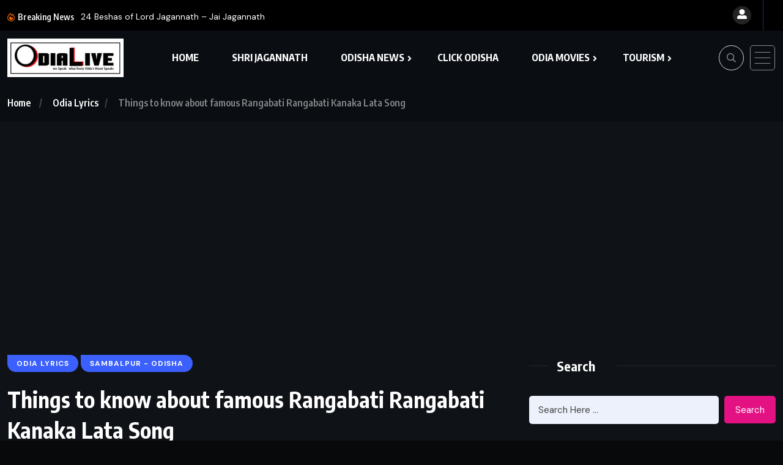

--- FILE ---
content_type: text/html; charset=UTF-8
request_url: https://odialive.com/rangabati-rangabati-kanaka-lata/
body_size: 30238
content:
<!doctype html>
<html dir="ltr" lang="en-US" prefix="og: https://ogp.me/ns#"
 xmlns:fb="http://ogp.me/ns/fb#"  data-theme="dark" >
<head>
	<meta charset="UTF-8">
	<meta name="viewport" content="width=device-width, initial-scale=1">
	<link rel="profile" href="https://gmpg.org/xfn/11">
	<title>Things to know about Rangabati Rangabati Song | OdiaLive</title>

		<!-- All in One SEO 4.9.3 - aioseo.com -->
	<meta name="description" content="Rangabati is undoubtedly the most popular song in the history of Odisha. The song was first recorded for All India Radio in the mid-1970s." />
	<meta name="robots" content="max-image-preview:large" />
	<meta name="author" content="Mrudu malay Mohapatra"/>
	<meta name="google-site-verification" content="9eKvlrFoDpP4nTpq9eP_4ySAX0ZBHlBwxc-D_zzdvLY" />
	<meta name="msvalidate.01" content="D30F4BC81F9795ADD6475D4F0535D001" />
	<meta name="keywords" content="rangabati rangabati original song,best odia song,sona mohapatra rangabati song,rangabati song original composer,rangabati song lyrics,odia lyrics,sambalpur - odisha" />
	<link rel="canonical" href="https://odialive.com/rangabati-rangabati-kanaka-lata/" />
	<meta name="generator" content="All in One SEO (AIOSEO) 4.9.3" />
		<meta property="og:locale" content="en_US" />
		<meta property="og:site_name" content="OdiaLive" />
		<meta property="og:type" content="article" />
		<meta property="og:title" content="Things to know about Rangabati Rangabati Song | OdiaLive" />
		<meta property="og:description" content="Rangabati is undoubtedly the most popular song in the history of Odisha. The song was first recorded for All India Radio in the mid-1970s." />
		<meta property="og:url" content="https://odialive.com/rangabati-rangabati-kanaka-lata/" />
		<meta property="og:image" content="https://odialive.com/wp-content/uploads/2015/07/rangabati-rangabati-original-song.jpg" />
		<meta property="og:image:secure_url" content="https://odialive.com/wp-content/uploads/2015/07/rangabati-rangabati-original-song.jpg" />
		<meta property="og:image:width" content="1244" />
		<meta property="og:image:height" content="754" />
		<meta property="article:published_time" content="2015-07-06T15:43:12+00:00" />
		<meta property="article:modified_time" content="2019-03-30T03:56:22+00:00" />
		<meta property="article:publisher" content="https://www.facebook.com/OdiaLive" />
		<meta name="twitter:card" content="summary" />
		<meta name="twitter:site" content="@OdiaLive" />
		<meta name="twitter:title" content="Things to know about Rangabati Rangabati Song | OdiaLive" />
		<meta name="twitter:description" content="Rangabati is undoubtedly the most popular song in the history of Odisha. The song was first recorded for All India Radio in the mid-1970s." />
		<meta name="twitter:image" content="https://odialive.com/wp-content/uploads/2015/07/rangabati-rangabati-original-song.jpg" />
		<script type="application/ld+json" class="aioseo-schema">
			{"@context":"https:\/\/schema.org","@graph":[{"@type":"Article","@id":"https:\/\/odialive.com\/rangabati-rangabati-kanaka-lata\/#article","name":"Things to know about Rangabati Rangabati Song | OdiaLive","headline":"Things to know about famous Rangabati Rangabati Kanaka Lata Song","author":{"@id":"https:\/\/odialive.com\/author\/mrudu\/#author"},"publisher":{"@id":"https:\/\/odialive.com\/#organization"},"image":{"@type":"ImageObject","url":"https:\/\/odialive.com\/wp-content\/uploads\/2015\/07\/rangabati-rangabati-original-song.jpg","width":1244,"height":754,"caption":"sambalpuri-songs"},"datePublished":"2015-07-06T21:13:12+05:30","dateModified":"2019-03-30T09:26:22+05:30","inLanguage":"en-US","mainEntityOfPage":{"@id":"https:\/\/odialive.com\/rangabati-rangabati-kanaka-lata\/#webpage"},"isPartOf":{"@id":"https:\/\/odialive.com\/rangabati-rangabati-kanaka-lata\/#webpage"},"articleSection":"Odia Lyrics, Sambalpur - Odisha"},{"@type":"BreadcrumbList","@id":"https:\/\/odialive.com\/rangabati-rangabati-kanaka-lata\/#breadcrumblist","itemListElement":[{"@type":"ListItem","@id":"https:\/\/odialive.com#listItem","position":1,"name":"Home","item":"https:\/\/odialive.com","nextItem":{"@type":"ListItem","@id":"https:\/\/odialive.com\/category\/sambalpur\/#listItem","name":"Sambalpur - Odisha"}},{"@type":"ListItem","@id":"https:\/\/odialive.com\/category\/sambalpur\/#listItem","position":2,"name":"Sambalpur - Odisha","item":"https:\/\/odialive.com\/category\/sambalpur\/","nextItem":{"@type":"ListItem","@id":"https:\/\/odialive.com\/rangabati-rangabati-kanaka-lata\/#listItem","name":"Things to know about famous Rangabati Rangabati Kanaka Lata Song"},"previousItem":{"@type":"ListItem","@id":"https:\/\/odialive.com#listItem","name":"Home"}},{"@type":"ListItem","@id":"https:\/\/odialive.com\/rangabati-rangabati-kanaka-lata\/#listItem","position":3,"name":"Things to know about famous Rangabati Rangabati Kanaka Lata Song","previousItem":{"@type":"ListItem","@id":"https:\/\/odialive.com\/category\/sambalpur\/#listItem","name":"Sambalpur - Odisha"}}]},{"@type":"Organization","@id":"https:\/\/odialive.com\/#organization","name":"OdiaLive","description":"Odisha News - Odisha Tourism - Odia Movies","url":"https:\/\/odialive.com\/","logo":{"@type":"ImageObject","url":"https:\/\/odialive.com\/wp-content\/uploads\/2020\/01\/odialive-amp-logo.jpg","@id":"https:\/\/odialive.com\/rangabati-rangabati-kanaka-lata\/#organizationLogo","width":190,"height":63,"caption":"odialive"},"image":{"@id":"https:\/\/odialive.com\/rangabati-rangabati-kanaka-lata\/#organizationLogo"},"sameAs":["https:\/\/www.instagram.com\/odialiveofficial\/","https:\/\/www.youtube.com\/@Odialiveofficial"]},{"@type":"Person","@id":"https:\/\/odialive.com\/author\/mrudu\/#author","url":"https:\/\/odialive.com\/author\/mrudu\/","name":"Mrudu malay Mohapatra","image":{"@type":"ImageObject","@id":"https:\/\/odialive.com\/rangabati-rangabati-kanaka-lata\/#authorImage","url":"https:\/\/secure.gravatar.com\/avatar\/50110b9631daf1a10dbf2d7542b9aec6950c2fd0e34e39d7a41b742657af3e07?s=96&d=mm&r=g","width":96,"height":96,"caption":"Mrudu malay Mohapatra"}},{"@type":"WebPage","@id":"https:\/\/odialive.com\/rangabati-rangabati-kanaka-lata\/#webpage","url":"https:\/\/odialive.com\/rangabati-rangabati-kanaka-lata\/","name":"Things to know about Rangabati Rangabati Song | OdiaLive","description":"Rangabati is undoubtedly the most popular song in the history of Odisha. The song was first recorded for All India Radio in the mid-1970s.","inLanguage":"en-US","isPartOf":{"@id":"https:\/\/odialive.com\/#website"},"breadcrumb":{"@id":"https:\/\/odialive.com\/rangabati-rangabati-kanaka-lata\/#breadcrumblist"},"author":{"@id":"https:\/\/odialive.com\/author\/mrudu\/#author"},"creator":{"@id":"https:\/\/odialive.com\/author\/mrudu\/#author"},"image":{"@type":"ImageObject","url":"https:\/\/odialive.com\/wp-content\/uploads\/2015\/07\/rangabati-rangabati-original-song.jpg","@id":"https:\/\/odialive.com\/rangabati-rangabati-kanaka-lata\/#mainImage","width":1244,"height":754,"caption":"sambalpuri-songs"},"primaryImageOfPage":{"@id":"https:\/\/odialive.com\/rangabati-rangabati-kanaka-lata\/#mainImage"},"datePublished":"2015-07-06T21:13:12+05:30","dateModified":"2019-03-30T09:26:22+05:30"},{"@type":"WebSite","@id":"https:\/\/odialive.com\/#website","url":"https:\/\/odialive.com\/","name":"OdiaLive","alternateName":"Odia live","description":"Odisha News - Odisha Tourism - Odia Movies","inLanguage":"en-US","publisher":{"@id":"https:\/\/odialive.com\/#organization"}}]}
		</script>
		<!-- All in One SEO -->

<link rel='dns-prefetch' href='//www.googletagmanager.com' />
<link rel='dns-prefetch' href='//stats.wp.com' />
<link rel='dns-prefetch' href='//fonts.googleapis.com' />
<link rel='dns-prefetch' href='//pagead2.googlesyndication.com' />
<link rel='dns-prefetch' href='//fundingchoicesmessages.google.com' />
<link rel="alternate" type="application/rss+xml" title="OdiaLive &raquo; Feed" href="https://odialive.com/feed/" />
<link rel="alternate" type="application/rss+xml" title="OdiaLive &raquo; Comments Feed" href="https://odialive.com/comments/feed/" />
<link rel="alternate" type="application/rss+xml" title="OdiaLive &raquo; Things to know about famous Rangabati Rangabati Kanaka Lata Song Comments Feed" href="https://odialive.com/rangabati-rangabati-kanaka-lata/feed/" />
<link rel="alternate" title="oEmbed (JSON)" type="application/json+oembed" href="https://odialive.com/wp-json/oembed/1.0/embed?url=https%3A%2F%2Fodialive.com%2Frangabati-rangabati-kanaka-lata%2F" />
<link rel="alternate" title="oEmbed (XML)" type="text/xml+oembed" href="https://odialive.com/wp-json/oembed/1.0/embed?url=https%3A%2F%2Fodialive.com%2Frangabati-rangabati-kanaka-lata%2F&#038;format=xml" />
<style id='wp-img-auto-sizes-contain-inline-css'>
img:is([sizes=auto i],[sizes^="auto," i]){contain-intrinsic-size:3000px 1500px}
/*# sourceURL=wp-img-auto-sizes-contain-inline-css */
</style>
<style id='wp-emoji-styles-inline-css'>

	img.wp-smiley, img.emoji {
		display: inline !important;
		border: none !important;
		box-shadow: none !important;
		height: 1em !important;
		width: 1em !important;
		margin: 0 0.07em !important;
		vertical-align: -0.1em !important;
		background: none !important;
		padding: 0 !important;
	}
/*# sourceURL=wp-emoji-styles-inline-css */
</style>
<link rel='stylesheet' id='wp-block-library-css' href='https://odialive.com/wp-includes/css/dist/block-library/style.min.css?ver=6.9' media='all' />
<style id='classic-theme-styles-inline-css'>
/*! This file is auto-generated */
.wp-block-button__link{color:#fff;background-color:#32373c;border-radius:9999px;box-shadow:none;text-decoration:none;padding:calc(.667em + 2px) calc(1.333em + 2px);font-size:1.125em}.wp-block-file__button{background:#32373c;color:#fff;text-decoration:none}
/*# sourceURL=/wp-includes/css/classic-themes.min.css */
</style>
<link rel='stylesheet' id='aioseo/css/src/vue/standalone/blocks/table-of-contents/global.scss-css' href='https://odialive.com/wp-content/plugins/all-in-one-seo-pack/dist/Lite/assets/css/table-of-contents/global.e90f6d47.css?ver=4.9.3' media='all' />
<link rel='stylesheet' id='mediaelement-css' href='https://odialive.com/wp-includes/js/mediaelement/mediaelementplayer-legacy.min.css?ver=4.2.17' media='all' />
<link rel='stylesheet' id='wp-mediaelement-css' href='https://odialive.com/wp-includes/js/mediaelement/wp-mediaelement.min.css?ver=6.9' media='all' />
<style id='jetpack-sharing-buttons-style-inline-css'>
.jetpack-sharing-buttons__services-list{display:flex;flex-direction:row;flex-wrap:wrap;gap:0;list-style-type:none;margin:5px;padding:0}.jetpack-sharing-buttons__services-list.has-small-icon-size{font-size:12px}.jetpack-sharing-buttons__services-list.has-normal-icon-size{font-size:16px}.jetpack-sharing-buttons__services-list.has-large-icon-size{font-size:24px}.jetpack-sharing-buttons__services-list.has-huge-icon-size{font-size:36px}@media print{.jetpack-sharing-buttons__services-list{display:none!important}}.editor-styles-wrapper .wp-block-jetpack-sharing-buttons{gap:0;padding-inline-start:0}ul.jetpack-sharing-buttons__services-list.has-background{padding:1.25em 2.375em}
/*# sourceURL=https://odialive.com/wp-content/plugins/jetpack/_inc/blocks/sharing-buttons/view.css */
</style>
<style id='global-styles-inline-css'>
:root{--wp--preset--aspect-ratio--square: 1;--wp--preset--aspect-ratio--4-3: 4/3;--wp--preset--aspect-ratio--3-4: 3/4;--wp--preset--aspect-ratio--3-2: 3/2;--wp--preset--aspect-ratio--2-3: 2/3;--wp--preset--aspect-ratio--16-9: 16/9;--wp--preset--aspect-ratio--9-16: 9/16;--wp--preset--color--black: #000000;--wp--preset--color--cyan-bluish-gray: #abb8c3;--wp--preset--color--white: #ffffff;--wp--preset--color--pale-pink: #f78da7;--wp--preset--color--vivid-red: #cf2e2e;--wp--preset--color--luminous-vivid-orange: #ff6900;--wp--preset--color--luminous-vivid-amber: #fcb900;--wp--preset--color--light-green-cyan: #7bdcb5;--wp--preset--color--vivid-green-cyan: #00d084;--wp--preset--color--pale-cyan-blue: #8ed1fc;--wp--preset--color--vivid-cyan-blue: #0693e3;--wp--preset--color--vivid-purple: #9b51e0;--wp--preset--gradient--vivid-cyan-blue-to-vivid-purple: linear-gradient(135deg,rgb(6,147,227) 0%,rgb(155,81,224) 100%);--wp--preset--gradient--light-green-cyan-to-vivid-green-cyan: linear-gradient(135deg,rgb(122,220,180) 0%,rgb(0,208,130) 100%);--wp--preset--gradient--luminous-vivid-amber-to-luminous-vivid-orange: linear-gradient(135deg,rgb(252,185,0) 0%,rgb(255,105,0) 100%);--wp--preset--gradient--luminous-vivid-orange-to-vivid-red: linear-gradient(135deg,rgb(255,105,0) 0%,rgb(207,46,46) 100%);--wp--preset--gradient--very-light-gray-to-cyan-bluish-gray: linear-gradient(135deg,rgb(238,238,238) 0%,rgb(169,184,195) 100%);--wp--preset--gradient--cool-to-warm-spectrum: linear-gradient(135deg,rgb(74,234,220) 0%,rgb(151,120,209) 20%,rgb(207,42,186) 40%,rgb(238,44,130) 60%,rgb(251,105,98) 80%,rgb(254,248,76) 100%);--wp--preset--gradient--blush-light-purple: linear-gradient(135deg,rgb(255,206,236) 0%,rgb(152,150,240) 100%);--wp--preset--gradient--blush-bordeaux: linear-gradient(135deg,rgb(254,205,165) 0%,rgb(254,45,45) 50%,rgb(107,0,62) 100%);--wp--preset--gradient--luminous-dusk: linear-gradient(135deg,rgb(255,203,112) 0%,rgb(199,81,192) 50%,rgb(65,88,208) 100%);--wp--preset--gradient--pale-ocean: linear-gradient(135deg,rgb(255,245,203) 0%,rgb(182,227,212) 50%,rgb(51,167,181) 100%);--wp--preset--gradient--electric-grass: linear-gradient(135deg,rgb(202,248,128) 0%,rgb(113,206,126) 100%);--wp--preset--gradient--midnight: linear-gradient(135deg,rgb(2,3,129) 0%,rgb(40,116,252) 100%);--wp--preset--font-size--small: 13px;--wp--preset--font-size--medium: 20px;--wp--preset--font-size--large: 36px;--wp--preset--font-size--x-large: 42px;--wp--preset--spacing--20: 0.44rem;--wp--preset--spacing--30: 0.67rem;--wp--preset--spacing--40: 1rem;--wp--preset--spacing--50: 1.5rem;--wp--preset--spacing--60: 2.25rem;--wp--preset--spacing--70: 3.38rem;--wp--preset--spacing--80: 5.06rem;--wp--preset--shadow--natural: 6px 6px 9px rgba(0, 0, 0, 0.2);--wp--preset--shadow--deep: 12px 12px 50px rgba(0, 0, 0, 0.4);--wp--preset--shadow--sharp: 6px 6px 0px rgba(0, 0, 0, 0.2);--wp--preset--shadow--outlined: 6px 6px 0px -3px rgb(255, 255, 255), 6px 6px rgb(0, 0, 0);--wp--preset--shadow--crisp: 6px 6px 0px rgb(0, 0, 0);}:where(.is-layout-flex){gap: 0.5em;}:where(.is-layout-grid){gap: 0.5em;}body .is-layout-flex{display: flex;}.is-layout-flex{flex-wrap: wrap;align-items: center;}.is-layout-flex > :is(*, div){margin: 0;}body .is-layout-grid{display: grid;}.is-layout-grid > :is(*, div){margin: 0;}:where(.wp-block-columns.is-layout-flex){gap: 2em;}:where(.wp-block-columns.is-layout-grid){gap: 2em;}:where(.wp-block-post-template.is-layout-flex){gap: 1.25em;}:where(.wp-block-post-template.is-layout-grid){gap: 1.25em;}.has-black-color{color: var(--wp--preset--color--black) !important;}.has-cyan-bluish-gray-color{color: var(--wp--preset--color--cyan-bluish-gray) !important;}.has-white-color{color: var(--wp--preset--color--white) !important;}.has-pale-pink-color{color: var(--wp--preset--color--pale-pink) !important;}.has-vivid-red-color{color: var(--wp--preset--color--vivid-red) !important;}.has-luminous-vivid-orange-color{color: var(--wp--preset--color--luminous-vivid-orange) !important;}.has-luminous-vivid-amber-color{color: var(--wp--preset--color--luminous-vivid-amber) !important;}.has-light-green-cyan-color{color: var(--wp--preset--color--light-green-cyan) !important;}.has-vivid-green-cyan-color{color: var(--wp--preset--color--vivid-green-cyan) !important;}.has-pale-cyan-blue-color{color: var(--wp--preset--color--pale-cyan-blue) !important;}.has-vivid-cyan-blue-color{color: var(--wp--preset--color--vivid-cyan-blue) !important;}.has-vivid-purple-color{color: var(--wp--preset--color--vivid-purple) !important;}.has-black-background-color{background-color: var(--wp--preset--color--black) !important;}.has-cyan-bluish-gray-background-color{background-color: var(--wp--preset--color--cyan-bluish-gray) !important;}.has-white-background-color{background-color: var(--wp--preset--color--white) !important;}.has-pale-pink-background-color{background-color: var(--wp--preset--color--pale-pink) !important;}.has-vivid-red-background-color{background-color: var(--wp--preset--color--vivid-red) !important;}.has-luminous-vivid-orange-background-color{background-color: var(--wp--preset--color--luminous-vivid-orange) !important;}.has-luminous-vivid-amber-background-color{background-color: var(--wp--preset--color--luminous-vivid-amber) !important;}.has-light-green-cyan-background-color{background-color: var(--wp--preset--color--light-green-cyan) !important;}.has-vivid-green-cyan-background-color{background-color: var(--wp--preset--color--vivid-green-cyan) !important;}.has-pale-cyan-blue-background-color{background-color: var(--wp--preset--color--pale-cyan-blue) !important;}.has-vivid-cyan-blue-background-color{background-color: var(--wp--preset--color--vivid-cyan-blue) !important;}.has-vivid-purple-background-color{background-color: var(--wp--preset--color--vivid-purple) !important;}.has-black-border-color{border-color: var(--wp--preset--color--black) !important;}.has-cyan-bluish-gray-border-color{border-color: var(--wp--preset--color--cyan-bluish-gray) !important;}.has-white-border-color{border-color: var(--wp--preset--color--white) !important;}.has-pale-pink-border-color{border-color: var(--wp--preset--color--pale-pink) !important;}.has-vivid-red-border-color{border-color: var(--wp--preset--color--vivid-red) !important;}.has-luminous-vivid-orange-border-color{border-color: var(--wp--preset--color--luminous-vivid-orange) !important;}.has-luminous-vivid-amber-border-color{border-color: var(--wp--preset--color--luminous-vivid-amber) !important;}.has-light-green-cyan-border-color{border-color: var(--wp--preset--color--light-green-cyan) !important;}.has-vivid-green-cyan-border-color{border-color: var(--wp--preset--color--vivid-green-cyan) !important;}.has-pale-cyan-blue-border-color{border-color: var(--wp--preset--color--pale-cyan-blue) !important;}.has-vivid-cyan-blue-border-color{border-color: var(--wp--preset--color--vivid-cyan-blue) !important;}.has-vivid-purple-border-color{border-color: var(--wp--preset--color--vivid-purple) !important;}.has-vivid-cyan-blue-to-vivid-purple-gradient-background{background: var(--wp--preset--gradient--vivid-cyan-blue-to-vivid-purple) !important;}.has-light-green-cyan-to-vivid-green-cyan-gradient-background{background: var(--wp--preset--gradient--light-green-cyan-to-vivid-green-cyan) !important;}.has-luminous-vivid-amber-to-luminous-vivid-orange-gradient-background{background: var(--wp--preset--gradient--luminous-vivid-amber-to-luminous-vivid-orange) !important;}.has-luminous-vivid-orange-to-vivid-red-gradient-background{background: var(--wp--preset--gradient--luminous-vivid-orange-to-vivid-red) !important;}.has-very-light-gray-to-cyan-bluish-gray-gradient-background{background: var(--wp--preset--gradient--very-light-gray-to-cyan-bluish-gray) !important;}.has-cool-to-warm-spectrum-gradient-background{background: var(--wp--preset--gradient--cool-to-warm-spectrum) !important;}.has-blush-light-purple-gradient-background{background: var(--wp--preset--gradient--blush-light-purple) !important;}.has-blush-bordeaux-gradient-background{background: var(--wp--preset--gradient--blush-bordeaux) !important;}.has-luminous-dusk-gradient-background{background: var(--wp--preset--gradient--luminous-dusk) !important;}.has-pale-ocean-gradient-background{background: var(--wp--preset--gradient--pale-ocean) !important;}.has-electric-grass-gradient-background{background: var(--wp--preset--gradient--electric-grass) !important;}.has-midnight-gradient-background{background: var(--wp--preset--gradient--midnight) !important;}.has-small-font-size{font-size: var(--wp--preset--font-size--small) !important;}.has-medium-font-size{font-size: var(--wp--preset--font-size--medium) !important;}.has-large-font-size{font-size: var(--wp--preset--font-size--large) !important;}.has-x-large-font-size{font-size: var(--wp--preset--font-size--x-large) !important;}
:where(.wp-block-post-template.is-layout-flex){gap: 1.25em;}:where(.wp-block-post-template.is-layout-grid){gap: 1.25em;}
:where(.wp-block-term-template.is-layout-flex){gap: 1.25em;}:where(.wp-block-term-template.is-layout-grid){gap: 1.25em;}
:where(.wp-block-columns.is-layout-flex){gap: 2em;}:where(.wp-block-columns.is-layout-grid){gap: 2em;}
:root :where(.wp-block-pullquote){font-size: 1.5em;line-height: 1.6;}
/*# sourceURL=global-styles-inline-css */
</style>
<link rel='stylesheet' id='wpuf-layout1-css' href='https://odialive.com/wp-content/plugins/wp-user-frontend/assets/css/frontend-form/layout1.css?ver=4.2.6' media='all' />
<link rel='stylesheet' id='wpuf-frontend-forms-css' href='https://odialive.com/wp-content/plugins/wp-user-frontend/assets/css/frontend-forms.css?ver=4.2.6' media='all' />
<link rel='stylesheet' id='wpuf-sweetalert2-css' href='https://odialive.com/wp-content/plugins/wp-user-frontend/assets/vendor/sweetalert2/sweetalert2.css?ver=11.4.8' media='all' />
<link rel='stylesheet' id='wpuf-jquery-ui-css' href='https://odialive.com/wp-content/plugins/wp-user-frontend/assets/css/jquery-ui-1.9.1.custom.css?ver=1.9.1' media='all' />
<link rel='stylesheet' id='benqu-custom-fonts-css' href='https://fonts.googleapis.com/css?family=DM+Sans%3A400%2C400i%2C500%2C500i%2C700%2C700i%7CEncode+Sans+Condensed%3A100%2C200%2C300%2C400%2C500%2C600%2C700%2C800%2C900%7CLora%3A400%2C400i%2C500%2C500i%2C600%2C600i%2C700%2C700i&#038;subset=latin' media='all' />
<link rel='stylesheet' id='bootstrap-css' href='https://odialive.com/wp-content/themes/benqu/assets/css/bootstrap.min.css?ver=6.9' media='all' />
<link rel='stylesheet' id='font-awesome-all-css' href='https://odialive.com/wp-content/themes/benqu/assets/fonts/fontawesome/css/all.min.css?ver=6.9' media='all' />
<link rel='stylesheet' id='sidebarnav-css' href='https://odialive.com/wp-content/themes/benqu/assets/css/sidebarnav.min.css?ver=6.9' media='all' />
<link rel='stylesheet' id='animation-css' href='https://odialive.com/wp-content/themes/benqu/assets/css/animation.css?ver=6.9' media='all' />
<link rel='stylesheet' id='owl-carousel-css' href='https://odialive.com/wp-content/themes/benqu/assets/css/owl.carousel.min.css?ver=6.9' media='all' />
<link rel='stylesheet' id='slick-slider-css' href='https://odialive.com/wp-content/themes/benqu/assets/css/slick.css?ver=6.9' media='all' />
<link rel='stylesheet' id='magnific-popup-css' href='https://odialive.com/wp-content/themes/benqu/assets/css/magnific-popup.css?ver=6.9' media='all' />
<link rel='stylesheet' id='metis-menu-css' href='https://odialive.com/wp-content/themes/benqu/assets/css/metis-menu.css?ver=6.9' media='all' />
<link rel='stylesheet' id='benqu-post-css' href='https://odialive.com/wp-content/themes/benqu/assets/css/post-style.css?ver=6.9' media='all' />
<link rel='stylesheet' id='benqu-main-css' href='https://odialive.com/wp-content/themes/benqu/assets/css/benqu-style.css?ver=6.9' media='all' />
<link rel='stylesheet' id='benqu-responsive-css' href='https://odialive.com/wp-content/themes/benqu/assets/css/responsive.css?ver=6.9' media='all' />
<link rel='stylesheet' id='benqu-style-css' href='https://odialive.com/wp-content/themes/benqu/style.css?ver=1.0' media='all' />
<link rel='stylesheet' id='benqu-theme-custom-style-css' href='https://odialive.com/wp-content/themes/benqu/assets/css/custom-style.css?ver=6.9' media='all' />
<style id='benqu-theme-custom-style-inline-css'>
        
        :root {
            --color-primary: #5541f8;
        }
    
/*# sourceURL=benqu-theme-custom-style-inline-css */
</style>
<link rel='stylesheet' id='sharedaddy-css' href='https://odialive.com/wp-content/plugins/jetpack/modules/sharedaddy/sharing.css?ver=15.4' media='all' />
<link rel='stylesheet' id='social-logos-css' href='https://odialive.com/wp-content/plugins/jetpack/_inc/social-logos/social-logos.min.css?ver=15.4' media='all' />
<script src="https://odialive.com/wp-content/plugins/wp-retina-2x/app/picturefill.min.js?ver=1766001046" id="wr2x-picturefill-js-js"></script>
<script src="https://odialive.com/wp-includes/js/jquery/jquery.min.js?ver=3.7.1" id="jquery-core-js"></script>
<script src="https://odialive.com/wp-includes/js/jquery/jquery-migrate.min.js?ver=3.4.1" id="jquery-migrate-js"></script>
<script src="https://odialive.com/wp-includes/js/clipboard.min.js?ver=2.0.11" id="clipboard-js"></script>
<script src="https://odialive.com/wp-includes/js/plupload/moxie.min.js?ver=1.3.5.1" id="moxiejs-js"></script>
<script src="https://odialive.com/wp-includes/js/plupload/plupload.min.js?ver=2.1.9" id="plupload-js"></script>
<script src="https://odialive.com/wp-includes/js/underscore.min.js?ver=1.13.7" id="underscore-js"></script>
<script src="https://odialive.com/wp-includes/js/dist/dom-ready.min.js?ver=f77871ff7694fffea381" id="wp-dom-ready-js"></script>
<script src="https://odialive.com/wp-includes/js/dist/hooks.min.js?ver=dd5603f07f9220ed27f1" id="wp-hooks-js"></script>
<script src="https://odialive.com/wp-includes/js/dist/i18n.min.js?ver=c26c3dc7bed366793375" id="wp-i18n-js"></script>
<script id="wp-i18n-js-after">
wp.i18n.setLocaleData( { 'text direction\u0004ltr': [ 'ltr' ] } );
//# sourceURL=wp-i18n-js-after
</script>
<script src="https://odialive.com/wp-includes/js/dist/a11y.min.js?ver=cb460b4676c94bd228ed" id="wp-a11y-js"></script>
<script id="plupload-handlers-js-extra">
var pluploadL10n = {"queue_limit_exceeded":"You have attempted to queue too many files.","file_exceeds_size_limit":"%s exceeds the maximum upload size for this site.","zero_byte_file":"This file is empty. Please try another.","invalid_filetype":"This file cannot be processed by the web server.","not_an_image":"This file is not an image. Please try another.","image_memory_exceeded":"Memory exceeded. Please try another smaller file.","image_dimensions_exceeded":"This is larger than the maximum size. Please try another.","default_error":"An error occurred in the upload. Please try again later.","missing_upload_url":"There was a configuration error. Please contact the server administrator.","upload_limit_exceeded":"You may only upload 1 file.","http_error":"Unexpected response from the server. The file may have been uploaded successfully. Check in the Media Library or reload the page.","http_error_image":"The server cannot process the image. This can happen if the server is busy or does not have enough resources to complete the task. Uploading a smaller image may help. Suggested maximum size is 2560 pixels.","upload_failed":"Upload failed.","big_upload_failed":"Please try uploading this file with the %1$sbrowser uploader%2$s.","big_upload_queued":"%s exceeds the maximum upload size for the multi-file uploader when used in your browser.","io_error":"IO error.","security_error":"Security error.","file_cancelled":"File canceled.","upload_stopped":"Upload stopped.","dismiss":"Dismiss","crunching":"Crunching\u2026","deleted":"moved to the Trash.","error_uploading":"\u201c%s\u201d has failed to upload.","unsupported_image":"This image cannot be displayed in a web browser. For best results convert it to JPEG before uploading.","noneditable_image":"The web server cannot generate responsive image sizes for this image. Convert it to JPEG or PNG before uploading.","file_url_copied":"The file URL has been copied to your clipboard"};
//# sourceURL=plupload-handlers-js-extra
</script>
<script src="https://odialive.com/wp-includes/js/plupload/handlers.min.js?ver=6.9" id="plupload-handlers-js"></script>

<!-- Google tag (gtag.js) snippet added by Site Kit -->
<!-- Google Analytics snippet added by Site Kit -->
<script src="https://www.googletagmanager.com/gtag/js?id=GT-5TC4MXD" id="google_gtagjs-js" async></script>
<script id="google_gtagjs-js-after">
window.dataLayer = window.dataLayer || [];function gtag(){dataLayer.push(arguments);}
gtag("set","linker",{"domains":["odialive.com"]});
gtag("js", new Date());
gtag("set", "developer_id.dZTNiMT", true);
gtag("config", "GT-5TC4MXD");
//# sourceURL=google_gtagjs-js-after
</script>
<link rel="https://api.w.org/" href="https://odialive.com/wp-json/" /><link rel="alternate" title="JSON" type="application/json" href="https://odialive.com/wp-json/wp/v2/posts/6714" /><link rel="EditURI" type="application/rsd+xml" title="RSD" href="https://odialive.com/xmlrpc.php?rsd" />
<meta name="generator" content="WordPress 6.9" />
<link rel='shortlink' href='https://odialive.com/?p=6714' />
<meta property="fb:app_id" content="1533359286892668"/><meta name="generator" content="Site Kit by Google 1.170.0" />	<style>img#wpstats{display:none}</style>
		        <style>

        </style>
        <link rel="pingback" href="https://odialive.com/xmlrpc.php">
<!-- Google AdSense meta tags added by Site Kit -->
<meta name="google-adsense-platform-account" content="ca-host-pub-2644536267352236">
<meta name="google-adsense-platform-domain" content="sitekit.withgoogle.com">
<!-- End Google AdSense meta tags added by Site Kit -->
<meta name="generator" content="Elementor 3.34.1; features: e_font_icon_svg, additional_custom_breakpoints; settings: css_print_method-external, google_font-enabled, font_display-swap">
			<style>
				.e-con.e-parent:nth-of-type(n+4):not(.e-lazyloaded):not(.e-no-lazyload),
				.e-con.e-parent:nth-of-type(n+4):not(.e-lazyloaded):not(.e-no-lazyload) * {
					background-image: none !important;
				}
				@media screen and (max-height: 1024px) {
					.e-con.e-parent:nth-of-type(n+3):not(.e-lazyloaded):not(.e-no-lazyload),
					.e-con.e-parent:nth-of-type(n+3):not(.e-lazyloaded):not(.e-no-lazyload) * {
						background-image: none !important;
					}
				}
				@media screen and (max-height: 640px) {
					.e-con.e-parent:nth-of-type(n+2):not(.e-lazyloaded):not(.e-no-lazyload),
					.e-con.e-parent:nth-of-type(n+2):not(.e-lazyloaded):not(.e-no-lazyload) * {
						background-image: none !important;
					}
				}
			</style>
			
<!-- Google Tag Manager snippet added by Site Kit -->
<script>
			( function( w, d, s, l, i ) {
				w[l] = w[l] || [];
				w[l].push( {'gtm.start': new Date().getTime(), event: 'gtm.js'} );
				var f = d.getElementsByTagName( s )[0],
					j = d.createElement( s ), dl = l != 'dataLayer' ? '&l=' + l : '';
				j.async = true;
				j.src = 'https://www.googletagmanager.com/gtm.js?id=' + i + dl;
				f.parentNode.insertBefore( j, f );
			} )( window, document, 'script', 'dataLayer', 'GTM-KDRGPX2' );
			
</script>

<!-- End Google Tag Manager snippet added by Site Kit -->

<!-- Google AdSense snippet added by Site Kit -->
<script async src="https://pagead2.googlesyndication.com/pagead/js/adsbygoogle.js?client=ca-pub-6906863171913952&amp;host=ca-host-pub-2644536267352236" crossorigin="anonymous"></script>

<!-- End Google AdSense snippet added by Site Kit -->

<!-- Google AdSense Ad Blocking Recovery snippet added by Site Kit -->
<script async src="https://fundingchoicesmessages.google.com/i/pub-6906863171913952?ers=1" nonce="A0eGv9Jqghi4rnBmLbT0Ng"></script><script nonce="A0eGv9Jqghi4rnBmLbT0Ng">(function() {function signalGooglefcPresent() {if (!window.frames['googlefcPresent']) {if (document.body) {const iframe = document.createElement('iframe'); iframe.style = 'width: 0; height: 0; border: none; z-index: -1000; left: -1000px; top: -1000px;'; iframe.style.display = 'none'; iframe.name = 'googlefcPresent'; document.body.appendChild(iframe);} else {setTimeout(signalGooglefcPresent, 0);}}}signalGooglefcPresent();})();</script>
<!-- End Google AdSense Ad Blocking Recovery snippet added by Site Kit -->

<!-- Google AdSense Ad Blocking Recovery Error Protection snippet added by Site Kit -->
<script>(function(){'use strict';function aa(a){var b=0;return function(){return b<a.length?{done:!1,value:a[b++]}:{done:!0}}}var ba="function"==typeof Object.defineProperties?Object.defineProperty:function(a,b,c){if(a==Array.prototype||a==Object.prototype)return a;a[b]=c.value;return a};
function ca(a){a=["object"==typeof globalThis&&globalThis,a,"object"==typeof window&&window,"object"==typeof self&&self,"object"==typeof global&&global];for(var b=0;b<a.length;++b){var c=a[b];if(c&&c.Math==Math)return c}throw Error("Cannot find global object");}var da=ca(this);function k(a,b){if(b)a:{var c=da;a=a.split(".");for(var d=0;d<a.length-1;d++){var e=a[d];if(!(e in c))break a;c=c[e]}a=a[a.length-1];d=c[a];b=b(d);b!=d&&null!=b&&ba(c,a,{configurable:!0,writable:!0,value:b})}}
function ea(a){return a.raw=a}function m(a){var b="undefined"!=typeof Symbol&&Symbol.iterator&&a[Symbol.iterator];if(b)return b.call(a);if("number"==typeof a.length)return{next:aa(a)};throw Error(String(a)+" is not an iterable or ArrayLike");}function fa(a){for(var b,c=[];!(b=a.next()).done;)c.push(b.value);return c}var ha="function"==typeof Object.create?Object.create:function(a){function b(){}b.prototype=a;return new b},n;
if("function"==typeof Object.setPrototypeOf)n=Object.setPrototypeOf;else{var q;a:{var ia={a:!0},ja={};try{ja.__proto__=ia;q=ja.a;break a}catch(a){}q=!1}n=q?function(a,b){a.__proto__=b;if(a.__proto__!==b)throw new TypeError(a+" is not extensible");return a}:null}var ka=n;
function r(a,b){a.prototype=ha(b.prototype);a.prototype.constructor=a;if(ka)ka(a,b);else for(var c in b)if("prototype"!=c)if(Object.defineProperties){var d=Object.getOwnPropertyDescriptor(b,c);d&&Object.defineProperty(a,c,d)}else a[c]=b[c];a.A=b.prototype}function la(){for(var a=Number(this),b=[],c=a;c<arguments.length;c++)b[c-a]=arguments[c];return b}k("Number.MAX_SAFE_INTEGER",function(){return 9007199254740991});
k("Number.isFinite",function(a){return a?a:function(b){return"number"!==typeof b?!1:!isNaN(b)&&Infinity!==b&&-Infinity!==b}});k("Number.isInteger",function(a){return a?a:function(b){return Number.isFinite(b)?b===Math.floor(b):!1}});k("Number.isSafeInteger",function(a){return a?a:function(b){return Number.isInteger(b)&&Math.abs(b)<=Number.MAX_SAFE_INTEGER}});
k("Math.trunc",function(a){return a?a:function(b){b=Number(b);if(isNaN(b)||Infinity===b||-Infinity===b||0===b)return b;var c=Math.floor(Math.abs(b));return 0>b?-c:c}});k("Object.is",function(a){return a?a:function(b,c){return b===c?0!==b||1/b===1/c:b!==b&&c!==c}});k("Array.prototype.includes",function(a){return a?a:function(b,c){var d=this;d instanceof String&&(d=String(d));var e=d.length;c=c||0;for(0>c&&(c=Math.max(c+e,0));c<e;c++){var f=d[c];if(f===b||Object.is(f,b))return!0}return!1}});
k("String.prototype.includes",function(a){return a?a:function(b,c){if(null==this)throw new TypeError("The 'this' value for String.prototype.includes must not be null or undefined");if(b instanceof RegExp)throw new TypeError("First argument to String.prototype.includes must not be a regular expression");return-1!==this.indexOf(b,c||0)}});/*

 Copyright The Closure Library Authors.
 SPDX-License-Identifier: Apache-2.0
*/
var t=this||self;function v(a){return a};var w,x;a:{for(var ma=["CLOSURE_FLAGS"],y=t,z=0;z<ma.length;z++)if(y=y[ma[z]],null==y){x=null;break a}x=y}var na=x&&x[610401301];w=null!=na?na:!1;var A,oa=t.navigator;A=oa?oa.userAgentData||null:null;function B(a){return w?A?A.brands.some(function(b){return(b=b.brand)&&-1!=b.indexOf(a)}):!1:!1}function C(a){var b;a:{if(b=t.navigator)if(b=b.userAgent)break a;b=""}return-1!=b.indexOf(a)};function D(){return w?!!A&&0<A.brands.length:!1}function E(){return D()?B("Chromium"):(C("Chrome")||C("CriOS"))&&!(D()?0:C("Edge"))||C("Silk")};var pa=D()?!1:C("Trident")||C("MSIE");!C("Android")||E();E();C("Safari")&&(E()||(D()?0:C("Coast"))||(D()?0:C("Opera"))||(D()?0:C("Edge"))||(D()?B("Microsoft Edge"):C("Edg/"))||D()&&B("Opera"));var qa={},F=null;var ra="undefined"!==typeof Uint8Array,sa=!pa&&"function"===typeof btoa;function G(){return"function"===typeof BigInt};var H=0,I=0;function ta(a){var b=0>a;a=Math.abs(a);var c=a>>>0;a=Math.floor((a-c)/4294967296);b&&(c=m(ua(c,a)),b=c.next().value,a=c.next().value,c=b);H=c>>>0;I=a>>>0}function va(a,b){b>>>=0;a>>>=0;if(2097151>=b)var c=""+(4294967296*b+a);else G()?c=""+(BigInt(b)<<BigInt(32)|BigInt(a)):(c=(a>>>24|b<<8)&16777215,b=b>>16&65535,a=(a&16777215)+6777216*c+6710656*b,c+=8147497*b,b*=2,1E7<=a&&(c+=Math.floor(a/1E7),a%=1E7),1E7<=c&&(b+=Math.floor(c/1E7),c%=1E7),c=b+wa(c)+wa(a));return c}
function wa(a){a=String(a);return"0000000".slice(a.length)+a}function ua(a,b){b=~b;a?a=~a+1:b+=1;return[a,b]};var J;J="function"===typeof Symbol&&"symbol"===typeof Symbol()?Symbol():void 0;var xa=J?function(a,b){a[J]|=b}:function(a,b){void 0!==a.g?a.g|=b:Object.defineProperties(a,{g:{value:b,configurable:!0,writable:!0,enumerable:!1}})},K=J?function(a){return a[J]|0}:function(a){return a.g|0},L=J?function(a){return a[J]}:function(a){return a.g},M=J?function(a,b){a[J]=b;return a}:function(a,b){void 0!==a.g?a.g=b:Object.defineProperties(a,{g:{value:b,configurable:!0,writable:!0,enumerable:!1}});return a};function ya(a,b){M(b,(a|0)&-14591)}function za(a,b){M(b,(a|34)&-14557)}
function Aa(a){a=a>>14&1023;return 0===a?536870912:a};var N={},Ba={};function Ca(a){return!(!a||"object"!==typeof a||a.g!==Ba)}function Da(a){return null!==a&&"object"===typeof a&&!Array.isArray(a)&&a.constructor===Object}function P(a,b,c){if(!Array.isArray(a)||a.length)return!1;var d=K(a);if(d&1)return!0;if(!(b&&(Array.isArray(b)?b.includes(c):b.has(c))))return!1;M(a,d|1);return!0}Object.freeze(new function(){});Object.freeze(new function(){});var Ea=/^-?([1-9][0-9]*|0)(\.[0-9]+)?$/;var Q;function Fa(a,b){Q=b;a=new a(b);Q=void 0;return a}
function R(a,b,c){null==a&&(a=Q);Q=void 0;if(null==a){var d=96;c?(a=[c],d|=512):a=[];b&&(d=d&-16760833|(b&1023)<<14)}else{if(!Array.isArray(a))throw Error();d=K(a);if(d&64)return a;d|=64;if(c&&(d|=512,c!==a[0]))throw Error();a:{c=a;var e=c.length;if(e){var f=e-1;if(Da(c[f])){d|=256;b=f-(+!!(d&512)-1);if(1024<=b)throw Error();d=d&-16760833|(b&1023)<<14;break a}}if(b){b=Math.max(b,e-(+!!(d&512)-1));if(1024<b)throw Error();d=d&-16760833|(b&1023)<<14}}}M(a,d);return a};function Ga(a){switch(typeof a){case "number":return isFinite(a)?a:String(a);case "boolean":return a?1:0;case "object":if(a)if(Array.isArray(a)){if(P(a,void 0,0))return}else if(ra&&null!=a&&a instanceof Uint8Array){if(sa){for(var b="",c=0,d=a.length-10240;c<d;)b+=String.fromCharCode.apply(null,a.subarray(c,c+=10240));b+=String.fromCharCode.apply(null,c?a.subarray(c):a);a=btoa(b)}else{void 0===b&&(b=0);if(!F){F={};c="ABCDEFGHIJKLMNOPQRSTUVWXYZabcdefghijklmnopqrstuvwxyz0123456789".split("");d=["+/=",
"+/","-_=","-_.","-_"];for(var e=0;5>e;e++){var f=c.concat(d[e].split(""));qa[e]=f;for(var g=0;g<f.length;g++){var h=f[g];void 0===F[h]&&(F[h]=g)}}}b=qa[b];c=Array(Math.floor(a.length/3));d=b[64]||"";for(e=f=0;f<a.length-2;f+=3){var l=a[f],p=a[f+1];h=a[f+2];g=b[l>>2];l=b[(l&3)<<4|p>>4];p=b[(p&15)<<2|h>>6];h=b[h&63];c[e++]=g+l+p+h}g=0;h=d;switch(a.length-f){case 2:g=a[f+1],h=b[(g&15)<<2]||d;case 1:a=a[f],c[e]=b[a>>2]+b[(a&3)<<4|g>>4]+h+d}a=c.join("")}return a}}return a};function Ha(a,b,c){a=Array.prototype.slice.call(a);var d=a.length,e=b&256?a[d-1]:void 0;d+=e?-1:0;for(b=b&512?1:0;b<d;b++)a[b]=c(a[b]);if(e){b=a[b]={};for(var f in e)Object.prototype.hasOwnProperty.call(e,f)&&(b[f]=c(e[f]))}return a}function Ia(a,b,c,d,e){if(null!=a){if(Array.isArray(a))a=P(a,void 0,0)?void 0:e&&K(a)&2?a:Ja(a,b,c,void 0!==d,e);else if(Da(a)){var f={},g;for(g in a)Object.prototype.hasOwnProperty.call(a,g)&&(f[g]=Ia(a[g],b,c,d,e));a=f}else a=b(a,d);return a}}
function Ja(a,b,c,d,e){var f=d||c?K(a):0;d=d?!!(f&32):void 0;a=Array.prototype.slice.call(a);for(var g=0;g<a.length;g++)a[g]=Ia(a[g],b,c,d,e);c&&c(f,a);return a}function Ka(a){return a.s===N?a.toJSON():Ga(a)};function La(a,b,c){c=void 0===c?za:c;if(null!=a){if(ra&&a instanceof Uint8Array)return b?a:new Uint8Array(a);if(Array.isArray(a)){var d=K(a);if(d&2)return a;b&&(b=0===d||!!(d&32)&&!(d&64||!(d&16)));return b?M(a,(d|34)&-12293):Ja(a,La,d&4?za:c,!0,!0)}a.s===N&&(c=a.h,d=L(c),a=d&2?a:Fa(a.constructor,Ma(c,d,!0)));return a}}function Ma(a,b,c){var d=c||b&2?za:ya,e=!!(b&32);a=Ha(a,b,function(f){return La(f,e,d)});xa(a,32|(c?2:0));return a};function Na(a,b){a=a.h;return Oa(a,L(a),b)}function Oa(a,b,c,d){if(-1===c)return null;if(c>=Aa(b)){if(b&256)return a[a.length-1][c]}else{var e=a.length;if(d&&b&256&&(d=a[e-1][c],null!=d))return d;b=c+(+!!(b&512)-1);if(b<e)return a[b]}}function Pa(a,b,c,d,e){var f=Aa(b);if(c>=f||e){var g=b;if(b&256)e=a[a.length-1];else{if(null==d)return;e=a[f+(+!!(b&512)-1)]={};g|=256}e[c]=d;c<f&&(a[c+(+!!(b&512)-1)]=void 0);g!==b&&M(a,g)}else a[c+(+!!(b&512)-1)]=d,b&256&&(a=a[a.length-1],c in a&&delete a[c])}
function Qa(a,b){var c=Ra;var d=void 0===d?!1:d;var e=a.h;var f=L(e),g=Oa(e,f,b,d);if(null!=g&&"object"===typeof g&&g.s===N)c=g;else if(Array.isArray(g)){var h=K(g),l=h;0===l&&(l|=f&32);l|=f&2;l!==h&&M(g,l);c=new c(g)}else c=void 0;c!==g&&null!=c&&Pa(e,f,b,c,d);e=c;if(null==e)return e;a=a.h;f=L(a);f&2||(g=e,c=g.h,h=L(c),g=h&2?Fa(g.constructor,Ma(c,h,!1)):g,g!==e&&(e=g,Pa(a,f,b,e,d)));return e}function Sa(a,b){a=Na(a,b);return null==a||"string"===typeof a?a:void 0}
function Ta(a,b){var c=void 0===c?0:c;a=Na(a,b);if(null!=a)if(b=typeof a,"number"===b?Number.isFinite(a):"string"!==b?0:Ea.test(a))if("number"===typeof a){if(a=Math.trunc(a),!Number.isSafeInteger(a)){ta(a);b=H;var d=I;if(a=d&2147483648)b=~b+1>>>0,d=~d>>>0,0==b&&(d=d+1>>>0);b=4294967296*d+(b>>>0);a=a?-b:b}}else if(b=Math.trunc(Number(a)),Number.isSafeInteger(b))a=String(b);else{if(b=a.indexOf("."),-1!==b&&(a=a.substring(0,b)),!("-"===a[0]?20>a.length||20===a.length&&-922337<Number(a.substring(0,7)):
19>a.length||19===a.length&&922337>Number(a.substring(0,6)))){if(16>a.length)ta(Number(a));else if(G())a=BigInt(a),H=Number(a&BigInt(4294967295))>>>0,I=Number(a>>BigInt(32)&BigInt(4294967295));else{b=+("-"===a[0]);I=H=0;d=a.length;for(var e=b,f=(d-b)%6+b;f<=d;e=f,f+=6)e=Number(a.slice(e,f)),I*=1E6,H=1E6*H+e,4294967296<=H&&(I+=Math.trunc(H/4294967296),I>>>=0,H>>>=0);b&&(b=m(ua(H,I)),a=b.next().value,b=b.next().value,H=a,I=b)}a=H;b=I;b&2147483648?G()?a=""+(BigInt(b|0)<<BigInt(32)|BigInt(a>>>0)):(b=
m(ua(a,b)),a=b.next().value,b=b.next().value,a="-"+va(a,b)):a=va(a,b)}}else a=void 0;return null!=a?a:c}function S(a,b){a=Sa(a,b);return null!=a?a:""};function T(a,b,c){this.h=R(a,b,c)}T.prototype.toJSON=function(){return Ua(this,Ja(this.h,Ka,void 0,void 0,!1),!0)};T.prototype.s=N;T.prototype.toString=function(){return Ua(this,this.h,!1).toString()};
function Ua(a,b,c){var d=a.constructor.v,e=L(c?a.h:b);a=b.length;if(!a)return b;var f;if(Da(c=b[a-1])){a:{var g=c;var h={},l=!1,p;for(p in g)if(Object.prototype.hasOwnProperty.call(g,p)){var u=g[p];if(Array.isArray(u)){var jb=u;if(P(u,d,+p)||Ca(u)&&0===u.size)u=null;u!=jb&&(l=!0)}null!=u?h[p]=u:l=!0}if(l){for(var O in h){g=h;break a}g=null}}g!=c&&(f=!0);a--}for(p=+!!(e&512)-1;0<a;a--){O=a-1;c=b[O];O-=p;if(!(null==c||P(c,d,O)||Ca(c)&&0===c.size))break;var kb=!0}if(!f&&!kb)return b;b=Array.prototype.slice.call(b,
0,a);g&&b.push(g);return b};function Va(a){return function(b){if(null==b||""==b)b=new a;else{b=JSON.parse(b);if(!Array.isArray(b))throw Error(void 0);xa(b,32);b=Fa(a,b)}return b}};function Wa(a){this.h=R(a)}r(Wa,T);var Xa=Va(Wa);var U;function V(a){this.g=a}V.prototype.toString=function(){return this.g+""};var Ya={};function Za(a){if(void 0===U){var b=null;var c=t.trustedTypes;if(c&&c.createPolicy){try{b=c.createPolicy("goog#html",{createHTML:v,createScript:v,createScriptURL:v})}catch(d){t.console&&t.console.error(d.message)}U=b}else U=b}a=(b=U)?b.createScriptURL(a):a;return new V(a,Ya)};function $a(){return Math.floor(2147483648*Math.random()).toString(36)+Math.abs(Math.floor(2147483648*Math.random())^Date.now()).toString(36)};function ab(a,b){b=String(b);"application/xhtml+xml"===a.contentType&&(b=b.toLowerCase());return a.createElement(b)}function bb(a){this.g=a||t.document||document};/*

 SPDX-License-Identifier: Apache-2.0
*/
function cb(a,b){a.src=b instanceof V&&b.constructor===V?b.g:"type_error:TrustedResourceUrl";var c,d;(c=(b=null==(d=(c=(a.ownerDocument&&a.ownerDocument.defaultView||window).document).querySelector)?void 0:d.call(c,"script[nonce]"))?b.nonce||b.getAttribute("nonce")||"":"")&&a.setAttribute("nonce",c)};function db(a){a=void 0===a?document:a;return a.createElement("script")};function eb(a,b,c,d,e,f){try{var g=a.g,h=db(g);h.async=!0;cb(h,b);g.head.appendChild(h);h.addEventListener("load",function(){e();d&&g.head.removeChild(h)});h.addEventListener("error",function(){0<c?eb(a,b,c-1,d,e,f):(d&&g.head.removeChild(h),f())})}catch(l){f()}};var fb=t.atob("aHR0cHM6Ly93d3cuZ3N0YXRpYy5jb20vaW1hZ2VzL2ljb25zL21hdGVyaWFsL3N5c3RlbS8xeC93YXJuaW5nX2FtYmVyXzI0ZHAucG5n"),gb=t.atob("WW91IGFyZSBzZWVpbmcgdGhpcyBtZXNzYWdlIGJlY2F1c2UgYWQgb3Igc2NyaXB0IGJsb2NraW5nIHNvZnR3YXJlIGlzIGludGVyZmVyaW5nIHdpdGggdGhpcyBwYWdlLg=="),hb=t.atob("RGlzYWJsZSBhbnkgYWQgb3Igc2NyaXB0IGJsb2NraW5nIHNvZnR3YXJlLCB0aGVuIHJlbG9hZCB0aGlzIHBhZ2Uu");function ib(a,b,c){this.i=a;this.u=b;this.o=c;this.g=null;this.j=[];this.m=!1;this.l=new bb(this.i)}
function lb(a){if(a.i.body&&!a.m){var b=function(){mb(a);t.setTimeout(function(){nb(a,3)},50)};eb(a.l,a.u,2,!0,function(){t[a.o]||b()},b);a.m=!0}}
function mb(a){for(var b=W(1,5),c=0;c<b;c++){var d=X(a);a.i.body.appendChild(d);a.j.push(d)}b=X(a);b.style.bottom="0";b.style.left="0";b.style.position="fixed";b.style.width=W(100,110).toString()+"%";b.style.zIndex=W(2147483544,2147483644).toString();b.style.backgroundColor=ob(249,259,242,252,219,229);b.style.boxShadow="0 0 12px #888";b.style.color=ob(0,10,0,10,0,10);b.style.display="flex";b.style.justifyContent="center";b.style.fontFamily="Roboto, Arial";c=X(a);c.style.width=W(80,85).toString()+
"%";c.style.maxWidth=W(750,775).toString()+"px";c.style.margin="24px";c.style.display="flex";c.style.alignItems="flex-start";c.style.justifyContent="center";d=ab(a.l.g,"IMG");d.className=$a();d.src=fb;d.alt="Warning icon";d.style.height="24px";d.style.width="24px";d.style.paddingRight="16px";var e=X(a),f=X(a);f.style.fontWeight="bold";f.textContent=gb;var g=X(a);g.textContent=hb;Y(a,e,f);Y(a,e,g);Y(a,c,d);Y(a,c,e);Y(a,b,c);a.g=b;a.i.body.appendChild(a.g);b=W(1,5);for(c=0;c<b;c++)d=X(a),a.i.body.appendChild(d),
a.j.push(d)}function Y(a,b,c){for(var d=W(1,5),e=0;e<d;e++){var f=X(a);b.appendChild(f)}b.appendChild(c);c=W(1,5);for(d=0;d<c;d++)e=X(a),b.appendChild(e)}function W(a,b){return Math.floor(a+Math.random()*(b-a))}function ob(a,b,c,d,e,f){return"rgb("+W(Math.max(a,0),Math.min(b,255)).toString()+","+W(Math.max(c,0),Math.min(d,255)).toString()+","+W(Math.max(e,0),Math.min(f,255)).toString()+")"}function X(a){a=ab(a.l.g,"DIV");a.className=$a();return a}
function nb(a,b){0>=b||null!=a.g&&0!==a.g.offsetHeight&&0!==a.g.offsetWidth||(pb(a),mb(a),t.setTimeout(function(){nb(a,b-1)},50))}function pb(a){for(var b=m(a.j),c=b.next();!c.done;c=b.next())(c=c.value)&&c.parentNode&&c.parentNode.removeChild(c);a.j=[];(b=a.g)&&b.parentNode&&b.parentNode.removeChild(b);a.g=null};function qb(a,b,c,d,e){function f(l){document.body?g(document.body):0<l?t.setTimeout(function(){f(l-1)},e):b()}function g(l){l.appendChild(h);t.setTimeout(function(){h?(0!==h.offsetHeight&&0!==h.offsetWidth?b():a(),h.parentNode&&h.parentNode.removeChild(h)):a()},d)}var h=rb(c);f(3)}function rb(a){var b=document.createElement("div");b.className=a;b.style.width="1px";b.style.height="1px";b.style.position="absolute";b.style.left="-10000px";b.style.top="-10000px";b.style.zIndex="-10000";return b};function Ra(a){this.h=R(a)}r(Ra,T);function sb(a){this.h=R(a)}r(sb,T);var tb=Va(sb);function ub(a){var b=la.apply(1,arguments);if(0===b.length)return Za(a[0]);for(var c=a[0],d=0;d<b.length;d++)c+=encodeURIComponent(b[d])+a[d+1];return Za(c)};function vb(a){if(!a)return null;a=Sa(a,4);var b;null===a||void 0===a?b=null:b=Za(a);return b};var wb=ea([""]),xb=ea([""]);function yb(a,b){this.m=a;this.o=new bb(a.document);this.g=b;this.j=S(this.g,1);this.u=vb(Qa(this.g,2))||ub(wb);this.i=!1;b=vb(Qa(this.g,13))||ub(xb);this.l=new ib(a.document,b,S(this.g,12))}yb.prototype.start=function(){zb(this)};
function zb(a){Ab(a);eb(a.o,a.u,3,!1,function(){a:{var b=a.j;var c=t.btoa(b);if(c=t[c]){try{var d=Xa(t.atob(c))}catch(e){b=!1;break a}b=b===Sa(d,1)}else b=!1}b?Z(a,S(a.g,14)):(Z(a,S(a.g,8)),lb(a.l))},function(){qb(function(){Z(a,S(a.g,7));lb(a.l)},function(){return Z(a,S(a.g,6))},S(a.g,9),Ta(a.g,10),Ta(a.g,11))})}function Z(a,b){a.i||(a.i=!0,a=new a.m.XMLHttpRequest,a.open("GET",b,!0),a.send())}function Ab(a){var b=t.btoa(a.j);a.m[b]&&Z(a,S(a.g,5))};(function(a,b){t[a]=function(){var c=la.apply(0,arguments);t[a]=function(){};b.call.apply(b,[null].concat(c instanceof Array?c:fa(m(c))))}})("__h82AlnkH6D91__",function(a){"function"===typeof window.atob&&(new yb(window,tb(window.atob(a)))).start()});}).call(this);

window.__h82AlnkH6D91__("[base64]/[base64]/[base64]/[base64]");</script>
<!-- End Google AdSense Ad Blocking Recovery Error Protection snippet added by Site Kit -->
<link rel="icon" href="https://odialive.com/wp-content/uploads/2017/03/icon-for-mobile-device-OdiaLive.png" sizes="32x32" />
<link rel="icon" href="https://odialive.com/wp-content/uploads/2017/03/icon-for-mobile-device-OdiaLive.png" sizes="192x192" />
<link rel="apple-touch-icon" href="https://odialive.com/wp-content/uploads/2017/03/icon-for-mobile-device-OdiaLive.png" />
<meta name="msapplication-TileImage" content="https://odialive.com/wp-content/uploads/2017/03/icon-for-mobile-device-OdiaLive.png" />
</head>

<body class="wp-singular post-template-default single single-post postid-6714 single-format-standard wp-theme-benqu elementor-default elementor-kit-18663">
		<!-- Google Tag Manager (noscript) snippet added by Site Kit -->
		<noscript>
			<iframe src="https://www.googletagmanager.com/ns.html?id=GTM-KDRGPX2" height="0" width="0" style="display:none;visibility:hidden"></iframe>
		</noscript>
		<!-- End Google Tag Manager (noscript) snippet added by Site Kit -->
		<div class="pfy-main-wrapper">
    <div class="benqu_header_search">
        <div class="container">
            <div class="row d-flex justify-content-center">
                <div class="col-md-12">
                    <form method="get" action="https://odialive.com/">
                        <input type="search" name="s" id="search" value="" placeholder="Search Headlines, News..." />
                        <i class="close-btn fal fa-times"></i>
                    </form>
                </div>
            </div>
        </div>
    </div>
 <header class="benqu-main-header pfy-header-2">
        <div class="pfy-top-bar" id="pfytopbar">
        <div class="container">
            <div class="row">
                <div class="col-md-7">
                    <div class="pfy-top-left">
                                                <div class="tp-news-ticker">
                            <div class="breaking-heading"><i class="far fa-fire-alt"></i> Breaking News</div>
                            


<div class="pfy-breakingnews">
	<ul class="breaking-headline-active owl-carousel">	
	        <li><a href="https://odialive.com/24-beshas-of-lord-jagannath-jai-jagannath/">24 Beshas of Lord Jagannath – Jai Jagannath</a></li>
	        <li><a href="https://odialive.com/special-show-in-puri-honouring-legendary-filmmaker-narayan-pati/">Special Show in Puri Honouring Legendary Filmmaker Narayan...</a></li>
	        <li><a href="https://odialive.com/ollywood-singer-humane-sagar-passes-away-at-aiims-bhubaneswar/">Ollywood Singer Humane Sagar Passes Away at AIIMS...</a></li>
	        <li><a href="https://odialive.com/top-7-films-of-superstar-anubhav-mohanty-the-icon-of-ollywood/">Top 7 Films of Superstar Anubhav Mohanty –...</a></li>
	    </ul>
</div>
                        </div>
                    </div>
                    
                </div>
                <div class="col-md-5 text-end">
                    <div class="pfy-top-right">
                        <div class="user-login">
                            <a href=""><i class="fas fa-user-alt"></i></a>
                        </div>
                                            </div>
                </div>
            </div>
        </div>
    </div>
        
    <div id="stickyHeader" class="header-menu">
        <div class="container">
            <div class="header-menu-opt d-flex justify-content-between align-items-center">
                <div class="pfy-logo d-flex  align-items-center">
                                <a class="site-logo" href="https://odialive.com/" >
        <img src="https://odialive.com/wp-content/uploads/2018/08/odialive-logo-1-e1457348650968.jpg" alt="OdiaLive">
        </a>
                <a class="site-logo light-logo" href="https://odialive.com/" >
        <img src="https://odialive.com/wp-content/uploads/2018/08/odialive-logo-1-e1457348650968.jpg" alt="OdiaLive">
        </a>
                    </div>
                <div class="mainmenu">
                    <div class="site-navigation">
                        <ul id="menu-main-menu-odialive" class="navigation clearfix"><li id="menu-item-18857" class="menu-item menu-item-type-custom menu-item-object-custom menu-item-home menu-item-18857"><a href="https://odialive.com/">HOME</a></li>
<li id="menu-item-18850" class="menu-item menu-item-type-taxonomy menu-item-object-category menu-item-18850"><a href="https://odialive.com/category/lord-jagannath-the-god-of-the-universe/">SHRI JAGANNATH</a></li>
<li id="menu-item-19399" class="menu-item menu-item-type-taxonomy menu-item-object-category menu-item-has-children menu-item-19399"><a href="https://odialive.com/category/odisha-news-update/">ODISHA NEWS</a>
<ul class="sub-menu">
	<li id="menu-item-18849" class="menu-item menu-item-type-taxonomy menu-item-object-category menu-item-18849"><a href="https://odialive.com/category/latest-news-odisha/">TRENDING</a></li>
	<li id="menu-item-18856" class="menu-item menu-item-type-taxonomy menu-item-object-category menu-item-18856"><a href="https://odialive.com/category/world-is-one/">WORLD</a></li>
	<li id="menu-item-19400" class="menu-item menu-item-type-custom menu-item-object-custom menu-item-19400"><a href="https://odialive.com/category/odialive-10-ten/">ODIA MOVIE NEWS</a></li>
</ul>
</li>
<li id="menu-item-18872" class="menu-item menu-item-type-taxonomy menu-item-object-category menu-item-18872"><a href="https://odialive.com/category/click-odisha/">CLICK ODISHA</a></li>
<li id="menu-item-18852" class="menu-item menu-item-type-taxonomy menu-item-object-category menu-item-has-children menu-item-18852"><a href="https://odialive.com/category/odialive-10-ten/">ODIA MOVIES</a>
<ul class="sub-menu">
	<li id="menu-item-18853" class="menu-item menu-item-type-taxonomy menu-item-object-category menu-item-18853"><a href="https://odialive.com/category/odia-film-wiki/">ODIA MOVIE DATA</a></li>
	<li id="menu-item-18863" class="menu-item menu-item-type-taxonomy menu-item-object-category menu-item-18863"><a href="https://odialive.com/category/latest-odia-videos/">VIDEOS</a></li>
	<li id="menu-item-18868" class="menu-item menu-item-type-post_type menu-item-object-page menu-item-18868"><a href="https://odialive.com/latest-ollywood-trailers-odia-movie-trailers/">NEW TRAILERS</a></li>
</ul>
</li>
<li id="menu-item-18855" class="menu-item menu-item-type-taxonomy menu-item-object-category menu-item-has-children menu-item-18855"><a href="https://odialive.com/category/odisha-tourism-2/">TOURISM</a>
<ul class="sub-menu">
	<li id="menu-item-18858" class="menu-item menu-item-type-taxonomy menu-item-object-category menu-item-18858"><a href="https://odialive.com/category/picnic-spots-in-odisha/">PICNIC SPOTS</a></li>
	<li id="menu-item-18859" class="menu-item menu-item-type-taxonomy menu-item-object-category menu-item-18859"><a href="https://odialive.com/category/beach-tourism/">BEACHES</a></li>
	<li id="menu-item-18860" class="menu-item menu-item-type-taxonomy menu-item-object-category menu-item-18860"><a href="https://odialive.com/category/odisha-tourism-2/">ODISHAAAH</a></li>
	<li id="menu-item-18861" class="menu-item menu-item-type-taxonomy menu-item-object-category menu-item-18861"><a href="https://odialive.com/category/tribals-in-odisha/">TRIBALS</a></li>
	<li id="menu-item-18867" class="menu-item menu-item-type-post_type menu-item-object-page menu-item-18867"><a href="https://odialive.com/districts-of-odisha/">DISTRICTS</a></li>
	<li id="menu-item-18865" class="menu-item menu-item-type-post_type menu-item-object-page menu-item-18865"><a href="https://odialive.com/daily-news-papers-and-magazines-published-in-odisha/">NEWS PAPERS</a></li>
	<li id="menu-item-18848" class="menu-item menu-item-type-taxonomy menu-item-object-category menu-item-18848"><a href="https://odialive.com/category/history-of-odisha/">HISTORY</a></li>
	<li id="menu-item-18851" class="menu-item menu-item-type-taxonomy menu-item-object-category menu-item-18851"><a href="https://odialive.com/category/food-n-recipes/">FOOD</a></li>
</ul>
</li>
</ul>                    </div>
                </div>
                <div class="menu-right  d-flex justify-content-between align-items-center">
                    <span class="pfy-search-btn"><i class="far fa-search"></i></span>                    
                    <span class="pfy-sidebarnav"><img src="https://odialive.com/wp-content/themes/benqu/assets/img/nav.svg" alt="Nav"></span>
                    <div class="hamburger_menu d-lg-none">
                        <a href="javascript:void(0);" class="active">
                            <div class="icon bar">
                                <img src="https://odialive.com/wp-content/themes/benqu/assets/img/nav.svg" alt="Nav">
                            </div>
                        </a>
                    </div>
                </div>
            </div>
        </div>
    </div>
</header>
<div class="pfy-sidebar-wrap pfy-sidebar-box">
    <div class="pfy-sidebar-overlay pfy-sidebar-return"></div>
    <div class="pfy-sidebar-nav-widget">
        <div class="pfy-sidebar-wid-wrap">
            <div class="pfy-sidebar-close-wrap">
                <a href="#" class="pfy-sidebar-close">
                    <i class="fal fa-times"></i>
                </a>
            </div>
            <div class="pfy-sidebar-content">
                
                <!-- Sidebar Info Content -->
                <div class="pfy-sidebar-info-content">
                    <div class="content-inner">
                        <div class="sidebar-logo sidebar-style">
                                        <a class="site-logo light-logo" href="https://odialive.com/" >
        <img src="https://odialive.com/wp-content/uploads/2018/08/odialive-logo-1-e1457348650968.jpg" alt="OdiaLive">
        </a>
                                                                <p>Odisha News</p>
                                                    </div>
                                                <div class="pfy-sidebar-contact-info sidebar-style">
                            <section id="benqu_latest_news_widget-3" class="widget benqu_latest_news_widget">		<div class="recent-posts-widget">
			<div class="pfy-post-grid-wrap grid-style-tb">
									<div class="pfy-post-item pfy-scale pfy-img-commn-style">
						<div class="benqu__post-content pfy-scale d-flex">
															                                <div class="pfy-post-thumb">
                                    <a href="https://odialive.com/24-beshas-of-lord-jagannath-jai-jagannath/"><img fetchpriority="high" width="640" height="433" src="https://odialive.com/wp-content/uploads/2025/12/jagannath-temple-puri-hd-image-1024x693.jpg" class="attachment-large size-large wp-post-image" alt="" decoding="async" srcset="https://odialive.com/wp-content/uploads/2025/12/jagannath-temple-puri-hd-image-1024x693.jpg 1024w, https://odialive.com/wp-content/uploads/2025/12/jagannath-temple-puri-hd-image-300x203.jpg 300w, https://odialive.com/wp-content/uploads/2025/12/jagannath-temple-puri-hd-image.jpg 1080w, https://odialive.com/wp-content/uploads/2025/12/jagannath-temple-puri-hd-image-300x203@2x.jpg 600w" sizes="(max-width: 640px) 100vw, 640px" /></a>
                                </div>
                                								<div class="pfy-post-content">
									<div class="pfy-post-meta-tb d-flex">
										        <a class="benqu-cate-name" href="https://odialive.com/category/click-odisha/" style="color:#3b60fe">
        <span>Click Odisha</span> 
        </a>
            <a class="benqu-cate-name" href="https://odialive.com/category/puri-the-land-of-lord/" style="color:#3b60fe">
        <span>Jagannath dham Puri</span> 
        </a>
            <a class="benqu-cate-name" href="https://odialive.com/category/latest-news-odisha/" style="color:#3b60fe">
        <span>Latest posts</span> 
        </a>
            <a class="benqu-cate-name" href="https://odialive.com/category/lord-jagannath-the-god-of-the-universe/" style="color:#3b60fe">
        <span>Lord Jagannath-The-God-of-the-Universe</span> 
        </a>
    										<span class="pfy-post-date"><i class="fal fa-calendar-alt"></i> December 28, 2025</span>
									</div>
									<h4 class="benqu__post-title pfy-post-title hover-title"><a href="https://odialive.com/24-beshas-of-lord-jagannath-jai-jagannath/" rel="bookmark" title="24 Beshas of Lord Jagannath – Jai Jagannath">24 Beshas of Lord Jagannath –</a></h4>
								</div>
														</div>
						</div>

									<div class="pfy-post-item pfy-scale pfy-img-commn-style">
						<div class="benqu__post-content pfy-scale d-flex">
															                                <div class="pfy-post-thumb">
                                    <a href="https://odialive.com/special-show-in-puri-honouring-legendary-filmmaker-narayan-pati/"><img width="640" height="319" src="https://odialive.com/wp-content/uploads/2022/12/2-1024x510.jpg" class="attachment-large size-large wp-post-image" alt="odia-movie-2023" decoding="async" srcset="https://odialive.com/wp-content/uploads/2022/12/2-1024x510.jpg 1024w, https://odialive.com/wp-content/uploads/2022/12/2-300x150.jpg 300w, https://odialive.com/wp-content/uploads/2022/12/2.jpg 1280w, https://odialive.com/wp-content/uploads/2022/12/2-300x150@2x.jpg 600w" sizes="(max-width: 640px) 100vw, 640px" /></a>
                                </div>
                                								<div class="pfy-post-content">
									<div class="pfy-post-meta-tb d-flex">
										        <a class="benqu-cate-name" href="https://odialive.com/category/latest-news-odisha/" style="color:#3b60fe">
        <span>Latest posts</span> 
        </a>
            <a class="benqu-cate-name" href="https://odialive.com/category/odialive-10-ten/" style="color:#3b60fe">
        <span>Odia Film News</span> 
        </a>
            <a class="benqu-cate-name" href="https://odialive.com/category/odisha-news-update/" style="color:#3b60fe">
        <span>Odisha News update</span> 
        </a>
    										<span class="pfy-post-date"><i class="fal fa-calendar-alt"></i> December 6, 2025</span>
									</div>
									<h4 class="benqu__post-title pfy-post-title hover-title"><a href="https://odialive.com/special-show-in-puri-honouring-legendary-filmmaker-narayan-pati/" rel="bookmark" title="Special Show in Puri Honouring Legendary Filmmaker Narayan Pati">Special Show in Puri Honouring Legendary</a></h4>
								</div>
														</div>
						</div>

									<div class="pfy-post-item pfy-scale pfy-img-commn-style">
						<div class="benqu__post-content pfy-scale d-flex">
															                                <div class="pfy-post-thumb">
                                    <a href="https://odialive.com/ollywood-singer-humane-sagar-passes-away-at-aiims-bhubaneswar/"><img width="640" height="360" src="https://odialive.com/wp-content/uploads/2025/11/Humane-Sagar-no-more-1024x576.jpg" class="attachment-large size-large wp-post-image" alt="" decoding="async" srcset="https://odialive.com/wp-content/uploads/2025/11/Humane-Sagar-no-more-1024x576.jpg 1024w, https://odialive.com/wp-content/uploads/2025/11/Humane-Sagar-no-more-300x169.jpg 300w, https://odialive.com/wp-content/uploads/2025/11/Humane-Sagar-no-more.jpg 1280w, https://odialive.com/wp-content/uploads/2025/11/Humane-Sagar-no-more-300x169@2x.jpg 600w" sizes="(max-width: 640px) 100vw, 640px" /></a>
                                </div>
                                								<div class="pfy-post-content">
									<div class="pfy-post-meta-tb d-flex">
										        <a class="benqu-cate-name" href="https://odialive.com/category/latest-news-odisha/" style="color:#3b60fe">
        <span>Latest posts</span> 
        </a>
            <a class="benqu-cate-name" href="https://odialive.com/category/odialive-10-ten/" style="color:#3b60fe">
        <span>Odia Film News</span> 
        </a>
            <a class="benqu-cate-name" href="https://odialive.com/category/odisha-news-update/" style="color:#3b60fe">
        <span>Odisha News update</span> 
        </a>
    										<span class="pfy-post-date"><i class="fal fa-calendar-alt"></i> November 18, 2025</span>
									</div>
									<h4 class="benqu__post-title pfy-post-title hover-title"><a href="https://odialive.com/ollywood-singer-humane-sagar-passes-away-at-aiims-bhubaneswar/" rel="bookmark" title="Ollywood Singer Humane Sagar Passes Away at AIIMS Bhubaneswar">Ollywood Singer Humane Sagar Passes Away</a></h4>
								</div>
														</div>
						</div>

									<div class="pfy-post-item pfy-scale pfy-img-commn-style">
						<div class="benqu__post-content pfy-scale d-flex">
															                                <div class="pfy-post-thumb">
                                    <a href="https://odialive.com/top-7-films-of-superstar-anubhav-mohanty-the-icon-of-ollywood/"><img loading="lazy" width="640" height="401" src="https://odialive.com/wp-content/uploads/2023/12/anubhav-odia-actor-wallpapers-1024x641.jpg" class="attachment-large size-large wp-post-image" alt="" decoding="async" srcset="https://odialive.com/wp-content/uploads/2023/12/anubhav-odia-actor-wallpapers-1024x641.jpg 1024w, https://odialive.com/wp-content/uploads/2023/12/anubhav-odia-actor-wallpapers-300x188.jpg 300w, https://odialive.com/wp-content/uploads/2023/12/anubhav-odia-actor-wallpapers-1536x961.jpg 1536w, https://odialive.com/wp-content/uploads/2023/12/anubhav-odia-actor-wallpapers.jpg 2048w, https://odialive.com/wp-content/uploads/2023/12/anubhav-odia-actor-wallpapers-300x188@2x.jpg 600w" sizes="(max-width: 640px) 100vw, 640px" /></a>
                                </div>
                                								<div class="pfy-post-content">
									<div class="pfy-post-meta-tb d-flex">
										        <a class="benqu-cate-name" href="https://odialive.com/category/latest-news-odisha/" style="color:#3b60fe">
        <span>Latest posts</span> 
        </a>
            <a class="benqu-cate-name" href="https://odialive.com/category/odia-film-wiki/" style="color:#3b60fe">
        <span>Odia Movie Database</span> 
        </a>
    										<span class="pfy-post-date"><i class="fal fa-calendar-alt"></i> October 29, 2025</span>
									</div>
									<h4 class="benqu__post-title pfy-post-title hover-title"><a href="https://odialive.com/top-7-films-of-superstar-anubhav-mohanty-the-icon-of-ollywood/" rel="bookmark" title="Top 7 Films of Superstar Anubhav Mohanty – The Icon of Ollywood">Top 7 Films of Superstar Anubhav</a></h4>
								</div>
														</div>
						</div>

											</div>
		</div>
		</section>                        </div>
                                                <div class="pfy-sidebar-contact-info sidebar-style">

                                                            <p>Cuttack, Odisha, India</p>
                            
                            
                                                            <p>mail.rbkraftz@gmail.com</p>
                                                        <!-- Sidebar Social Info -->
                                                    </div>
                        
                    </div>
                </div>
                
            </div>
        </div>
    </div>
</div>
<div class="body-overlay"></div>
<div class="slide-bar">
    <div class="close-mobile-menu">
        <a href="javascript:void(0);"><i class="fal fa-times"></i></a>
    </div>
    <nav class="side-mobile-menu d-lg-none">
        <div class="header-mobile-search">
            <form action="https://odialive.com/" method="get">
                <input type="search" name="s" id="search-id" value="" placeholder="Search Here">
                <button type="submit"><i class="ti-search"></i></button>
            </form>
        </div>
        <div class="menu-main-menu-odialive-container"><ul id="pfy-mobile-menu" class="menu"><li class="menu-item menu-item-type-custom menu-item-object-custom menu-item-home menu-item-18857"><a href="https://odialive.com/">HOME</a></li>
<li class="menu-item menu-item-type-taxonomy menu-item-object-category menu-item-18850"><a href="https://odialive.com/category/lord-jagannath-the-god-of-the-universe/">SHRI JAGANNATH</a></li>
<li class="menu-item menu-item-type-taxonomy menu-item-object-category dropdown menu-item-19399"><a href="https://odialive.com/category/odisha-news-update/">ODISHA NEWS</a>
<ul class="sub-menu">
	<li class="menu-item menu-item-type-taxonomy menu-item-object-category menu-item-18849"><a href="https://odialive.com/category/latest-news-odisha/">TRENDING</a></li>
	<li class="menu-item menu-item-type-taxonomy menu-item-object-category menu-item-18856"><a href="https://odialive.com/category/world-is-one/">WORLD</a></li>
	<li class="menu-item menu-item-type-custom menu-item-object-custom menu-item-19400"><a href="https://odialive.com/category/odialive-10-ten/">ODIA MOVIE NEWS</a></li>
</ul>
</li>
<li class="menu-item menu-item-type-taxonomy menu-item-object-category menu-item-18872"><a href="https://odialive.com/category/click-odisha/">CLICK ODISHA</a></li>
<li class="menu-item menu-item-type-taxonomy menu-item-object-category dropdown menu-item-18852"><a href="https://odialive.com/category/odialive-10-ten/">ODIA MOVIES</a>
<ul class="sub-menu">
	<li class="menu-item menu-item-type-taxonomy menu-item-object-category menu-item-18853"><a href="https://odialive.com/category/odia-film-wiki/">ODIA MOVIE DATA</a></li>
	<li class="menu-item menu-item-type-taxonomy menu-item-object-category menu-item-18863"><a href="https://odialive.com/category/latest-odia-videos/">VIDEOS</a></li>
	<li class="menu-item menu-item-type-post_type menu-item-object-page menu-item-18868"><a href="https://odialive.com/latest-ollywood-trailers-odia-movie-trailers/">NEW TRAILERS</a></li>
</ul>
</li>
<li class="menu-item menu-item-type-taxonomy menu-item-object-category dropdown menu-item-18855"><a href="https://odialive.com/category/odisha-tourism-2/">TOURISM</a>
<ul class="sub-menu">
	<li class="menu-item menu-item-type-taxonomy menu-item-object-category menu-item-18858"><a href="https://odialive.com/category/picnic-spots-in-odisha/">PICNIC SPOTS</a></li>
	<li class="menu-item menu-item-type-taxonomy menu-item-object-category menu-item-18859"><a href="https://odialive.com/category/beach-tourism/">BEACHES</a></li>
	<li class="menu-item menu-item-type-taxonomy menu-item-object-category menu-item-18860"><a href="https://odialive.com/category/odisha-tourism-2/">ODISHAAAH</a></li>
	<li class="menu-item menu-item-type-taxonomy menu-item-object-category menu-item-18861"><a href="https://odialive.com/category/tribals-in-odisha/">TRIBALS</a></li>
	<li class="menu-item menu-item-type-post_type menu-item-object-page menu-item-18867"><a href="https://odialive.com/districts-of-odisha/">DISTRICTS</a></li>
	<li class="menu-item menu-item-type-post_type menu-item-object-page menu-item-18865"><a href="https://odialive.com/daily-news-papers-and-magazines-published-in-odisha/">NEWS PAPERS</a></li>
	<li class="menu-item menu-item-type-taxonomy menu-item-object-category menu-item-18848"><a href="https://odialive.com/category/history-of-odisha/">HISTORY</a></li>
	<li class="menu-item menu-item-type-taxonomy menu-item-object-category menu-item-18851"><a href="https://odialive.com/category/food-n-recipes/">FOOD</a></li>
</ul>
</li>
</ul></div>    </nav>
</div>
	<div id="pfy_reading_progress"></div>
	
	    <div class="benqu-breadcrumb">
		<div class="container">
			<div class="row">
				<div class="col-lg-12">
					<ol class="breadcrumb-item"><li><a href="https://odialive.com">Home</a></li> <li> <a href=https://odialive.com/category/odia-songs-lyrics/>Odia Lyrics</a> </li><li>Things to know about famous Rangabati Rangabati Kanaka Lata Song</li></ol>				</div>
			</div>
		</div>
	</div>
<div class="pfy_single_post_wrapper pfy-inter-wraap">
    <div class="container">
        <div class="row benqu-sticky-wrap">
            <div class="col-xl-8 benqu-sticky-item">
                            <div class="ajax-scroll-post">
                                                                <div class="bnq__post_wap_loop">
                            <article id="post-6714" class="post-6714 post type-post status-publish format-standard has-post-thumbnail hentry category-odia-songs-lyrics category-sambalpur">
                                <header class="entry-header">
                                            <a class="benqu-cate-badge" href="https://odialive.com/category/odia-songs-lyrics/" style="background-color:#3b60fe">
        <span>Odia Lyrics</span> 
        </a>
            <a class="benqu-cate-badge" href="https://odialive.com/category/sambalpur/" style="background-color:#3b60fe">
        <span>Sambalpur - Odisha</span> 
        </a>
                                        <h1 class="entry-title">Things to know about famous Rangabati Rangabati Kanaka Lata Song</h1>                                    <div class="pfy-single-post-meta d-flex align-items-center">
                                        <ul>
                                                                                        <li><span class="auth_by">BY</span> Mrudu malay Mohapatra</li>
                                                                                                                                                                                
                                        </ul>
                                        <div class="bnq__social-top">
                                            <div class="social-box socila-box-two">

            <a class="fb" onClick="window.open('http://www.facebook.com/sharer.php?u=https://odialive.com/rangabati-rangabati-kanaka-lata/','Facebook','width=600,height=300,left='+(screen.availWidth/2-300)+',top='+(screen.availHeight/2-150)+''); return false;" href="http://www.facebook.com/sharer.php?u=https://odialive.com/rangabati-rangabati-kanaka-lata/"><i class="fab fa-facebook-f"></i></a>
    
    
    
            <a class="wh" onClick="window.open('https://api.whatsapp.com/send?text=https://odialive.com/rangabati-rangabati-kanaka-lata/&amp;text=Things to know about famous Rangabati Rangabati Kanaka Lata Song','Linkedin share','width=600,height=300,left='+(screen.availWidth/2-300)+',top='+(screen.availHeight/2-150)+''); return false;" href="https://api.whatsapp.com/send?text=https://odialive.com/rangabati-rangabati-kanaka-lata/&amp;text=Things%20to%20know%20about%20famous%20Rangabati%20Rangabati%20Kanaka%20Lata%20Song"><i class="fab fa-whatsapp"></i></a>
    
    
    
</div>
                                        </div>
                                    </div>
                                </header><!-- .entry-header -->
                                <div class="pfy-single-post-thumb">
                                    <img loading="lazy" width="1155" height="700" src="https://odialive.com/wp-content/uploads/2015/07/rangabati-rangabati-original-song.jpg" class="img-fluid wp-post-image" alt="sambalpuri-songs" decoding="async" srcset="https://odialive.com/wp-content/uploads/2015/07/rangabati-rangabati-original-song.jpg 1244w, https://odialive.com/wp-content/uploads/2015/07/rangabati-rangabati-original-song-300x182.jpg 300w, https://odialive.com/wp-content/uploads/2015/07/rangabati-rangabati-original-song-1024x621.jpg 1024w, https://odialive.com/wp-content/uploads/2015/07/rangabati-rangabati-original-song-300x182@2x.jpg 600w" sizes="(max-width: 1155px) 100vw, 1155px" />                                </div>
                                <div class="bnq-single-con ">
                                                                        <div class="bnq-inner-social">
                                        <div class="social-box socila-box-two">

            <a class="fb" onClick="window.open('http://www.facebook.com/sharer.php?u=https://odialive.com/rangabati-rangabati-kanaka-lata/','Facebook','width=600,height=300,left='+(screen.availWidth/2-300)+',top='+(screen.availHeight/2-150)+''); return false;" href="http://www.facebook.com/sharer.php?u=https://odialive.com/rangabati-rangabati-kanaka-lata/"><i class="fab fa-facebook-f"></i></a>
    
    
    
            <a class="wh" onClick="window.open('https://api.whatsapp.com/send?text=https://odialive.com/rangabati-rangabati-kanaka-lata/&amp;text=Things to know about famous Rangabati Rangabati Kanaka Lata Song','Linkedin share','width=600,height=300,left='+(screen.availWidth/2-300)+',top='+(screen.availHeight/2-150)+''); return false;" href="https://api.whatsapp.com/send?text=https://odialive.com/rangabati-rangabati-kanaka-lata/&amp;text=Things%20to%20know%20about%20famous%20Rangabati%20Rangabati%20Kanaka%20Lata%20Song"><i class="fab fa-whatsapp"></i></a>
    
    
    
</div>
                                    </div>
                                                                        <div class="entry-content">
                                        <p>Rangabati is undoubtedly the most popular song in the history of Odisha. The song was first recorded for All India Radio in the mid-1970s. After its popularity, a music company based in Kolkata (then Calcutta) recorded the song in 1976. The Sambalpuri song was written by Mitrabhanu Gauntia and composed by Prabhudatta Pradhan and sung by Jitendra Haripal and Krishna Patel.</p>
<p>In the 1970s and 1980s, the song gained popularity for being played in marriage procession and murti immersion. The song got official recognition as it was played in the tableau of Odisha as part of the Republic Day (India) celebration in New Delhi in 2007. The chief singer Jitendra Haripal was felicitated by Odisha Chief Minister Naveen Patnaik later that year.</p>
<p>Rangabati is popular in Odisha and most part of West Bengal, Bihar, A.P, Telangana, Jharkhand, and Chhattisgarh. This song is also going to release in the Chinese language. The song has also been used as the cheer song during an International cricket match in Barabati Stadium, Cuttack. &#8220;Rangabati&#8221; was recreated in many other languages of India and has been recreated in Telugu for a movie. The song is used in Telugu in the film Kick starring Ravi Teja with the lyrics: “Nenu Udipote, Nenu Udipote, Udipote Udipote nenu udipote”.</p>
<p>Again in Telugu film, Khushi starring Pavan Kalyan sings the song Rangabati in a comic sequence. During the 7th World Water Forum at Daegu in South Korea, Korean dancers danced to the tune of &#8220;Rangabati&#8221;.  Rituraj Mohanty<b> </b>India’s first Raw Star sang the song. The song is featured in Bollywood movie Kaun Kitne Pani Mein. The song was remade by composer Ram Sampath featuring Sampath himself, and Sona Mohapatra and Rituraj Mohanty for MTV India&#8217;s Coke Studio Season 4.</p>
<p style="text-align: left;"><span style="text-decoration: underline;"><strong>Lyrics of Rangabati ae Rangabati </strong></span></p>
<p style="text-align: left;">eh rangabati re rangabati<br />
ho rangabati re rangabati<br />
hai rangabati rangabati kanaka lata hasi pade kaha lo katha<br />
eh rangabati rangabati kanaka lata hasi pade kaha lo katha</p>
<p style="text-align: left;">hai go laje laje go laje laje<br />
eh laje laje go laje laje<br />
hai laje laje nai jauche matha go<br />
naikara naikara atha<br />
eh laje laje nai jauche matha go<br />
naikara naikara atha</p>
<p style="text-align: left;">sapana rajar sapana<br />
sapana rajar sapana<br />
ranir lagi suta mali helana guthan<br />
rangabati rangabati</p>
<p style="text-align: left;">e akhin asichhe kete sapana<br />
eh jibardhan jibar jiban gala ratan re<br />
e akhin asichhe kete sapana<br />
eh jibardhan jibar jiban gala ratan re<br />
mane mali mahakana ho<br />
mane mali mahakana<br />
mane mali mahakana<br />
aha mor dhana<br />
kede milana<br />
chhana chhana hesi mana hai&#8230;</p>
<p style="text-align: left;">kede milana aha mor dhana chhana chhana hesi mana<br />
diheen khanji gala sangar sarisa<br />
diheen khanji gala sangar sarisa<br />
ubu tubu mane haee suruta</p>
<p style="text-align: left;">rangabati rangabati<br />
dekhun thimi tumar chaka badana<br />
raja ratana muhun darpana<br />
kari jatana re&#8230;. he<br />
dekhun thimi tumar chaka badana<br />
raja ratana muhun darpana<br />
kari jatana re&#8230;.<br />
bhanga ghare chaka janha re<br />
bhanga ghare chaka janha<br />
bhanga ghare chaka janha<br />
tuhee mor dhana fula chandana puri thiba duhi kana<br />
hai&#8230; tuhee mor dhana fula chandana puri thiba duhi kana<br />
basu gan sahi amar padisha<br />
basu gan sahi amar padisha<br />
juee jai mali aparajita</p>
<p style="text-align: left;">rangabati rangabati<br />
tumen mor heichha chakari guna<br />
tumen mor heichha chakari guna<br />
suna barana<br />
manar jharana go he&#8230;.<br />
tume mor heichha chakari guna<br />
mali dahana<br />
suna barana<br />
manar jharana go<br />
maha mahakia heena re<br />
maha mahakia heena<br />
maha mahakia heena<br />
tuhee mor suna<br />
gelethi gina<br />
tor bine muhin bana<br />
hai tuhee mor suna<br />
gelethi gina<br />
tor bine muhin bana<br />
nuan gadhee deman bharat udusha<br />
nuan gadhee deman bharat udusha<br />
juge juge katha gaeen man gita</p>
<p style="text-align: left;">rangabati rangabati<br />
eh rangabati re rangabati<br />
ho rangabati re rangabati<br />
hai rangabati rangabati kanaka lata hasi pade kahana katha<br />
hai rangabati rangabati kanaka lata hasi pade kahana katha<br />
hai go laje laje go laje laje<br />
eh laje laje go laje laje<br />
hai laje laje nai jauche matha go<br />
naikara naikara atha<br />
eh laje laje nai jauche matha go<br />
naikara naikara atha<br />
sapana rajar sapana<br />
sapana rajar sapana<br />
ranir lagi suta mali helana guthan<br />
rangabati rangabati</p>
<p style="text-align: left;">eh rangabati re rangabati<br />
hai go laje laje go laje<br />
ehe rangabati re rangabati<br />
hai go laje laje go laje<br />
eh rangabati re rangabati<br />
hai go laje laje go laje</p>
<div class="sharedaddy sd-sharing-enabled"><div class="robots-nocontent sd-block sd-social sd-social-icon-text sd-sharing"><h3 class="sd-title">Share this:</h3><div class="sd-content"><ul><li class="share-facebook"><a rel="nofollow noopener noreferrer"
				data-shared="sharing-facebook-6714"
				class="share-facebook sd-button share-icon"
				href="https://odialive.com/rangabati-rangabati-kanaka-lata/?share=facebook"
				target="_blank"
				aria-labelledby="sharing-facebook-6714"
				>
				<span id="sharing-facebook-6714" hidden>Click to share on Facebook (Opens in new window)</span>
				<span>Facebook</span>
			</a></li><li class="share-x"><a rel="nofollow noopener noreferrer"
				data-shared="sharing-x-6714"
				class="share-x sd-button share-icon"
				href="https://odialive.com/rangabati-rangabati-kanaka-lata/?share=x"
				target="_blank"
				aria-labelledby="sharing-x-6714"
				>
				<span id="sharing-x-6714" hidden>Click to share on X (Opens in new window)</span>
				<span>X</span>
			</a></li><li class="share-end"></li></ul></div></div></div><!-- Facebook Comments Plugin for WordPress: http://peadig.com/wordpress-plugins/facebook-comments/ --><h3>Comments</h3><p><fb:comments-count href=https://odialive.com/rangabati-rangabati-kanaka-lata/></fb:comments-count> comments</p><div class="fb-comments" data-href="https://odialive.com/rangabati-rangabati-kanaka-lata/" data-numposts="8" data-width="100%" data-colorscheme="light"></div>                                    </div><!-- .entry-content -->
                                </div>                    
                                
                                                                <footer class="entry-footer">
                                    <div class="row align-items-center">
                                        <div class="col-lg-6 col-6">                                
                                                                                    </div>
                                        <div class="col-lg-6 col-6 text-end">
                                            <div class="social-box">

            <a class="fb" onClick="window.open('http://www.facebook.com/sharer.php?u=https://odialive.com/rangabati-rangabati-kanaka-lata/','Facebook','width=600,height=300,left='+(screen.availWidth/2-300)+',top='+(screen.availHeight/2-150)+''); return false;" href="http://www.facebook.com/sharer.php?u=https://odialive.com/rangabati-rangabati-kanaka-lata/"><i class="fab fa-facebook-f"></i></a>
    
    
    
            <a class="wh" onClick="window.open('https://api.whatsapp.com/send?text=https://odialive.com/rangabati-rangabati-kanaka-lata/&amp;text=Things to know about famous Rangabati Rangabati Kanaka Lata Song','Linkedin share','width=600,height=300,left='+(screen.availWidth/2-300)+',top='+(screen.availHeight/2-150)+''); return false;" href="https://api.whatsapp.com/send?text=https://odialive.com/rangabati-rangabati-kanaka-lata/&amp;text=Things%20to%20know%20about%20famous%20Rangabati%20Rangabati%20Kanaka%20Lata%20Song"><i class="fab fa-whatsapp"></i></a>
    
    
    
</div>
                                        </div>
                                    </div>                        
                                </footer><!-- .entry-footer -->
                                                            </article><!-- #post-6714 -->
                            
                            <div class="post-next-prev pfy__post_np">
    <div class="row">
                <div class="col-md-5">
            <div class="nav-post-item prev-post-item d-flex align-items-center">
                <div class="post_nav_inner">                  
                    <a class="navi-link" href="https://odialive.com/adityas-crossing-the-seas/">
                                                <div class="bnq-navi__thumb">                            
                            <img alt="Things to know about famous Rangabati Rangabati Kanaka Lata Song" srcset="https://odialive.com/wp-content/uploads/2015/07/aditya-acharya-150x150.jpg, https://odialive.com/wp-content/uploads/2015/07/aditya-acharya-150x150@2x.jpg 2x">
                        </div>                        
                                                <div class="bnq-navi__info">
                            <span><i class="fal fa-angle-left"></i> Previous</span>
                            <h4>Aditya&#8217;s CROSSING THE SEAS</h4>
                        </div>
                    </a>
                </div>
            </div>
        </div>
                <div class="col-md-2 d-flex justify-content-center align-items-center">
            <span class="navi-shape"></span>
        </div>
                <div class="col-md-5">
            <div class="nav-post-item next-post-item d-flex align-items-center">
                <div class="post_nav_inner">                  
                    <a class="navi-link" href="https://odialive.com/6-most-beautiful-waterfalls-in-odisha/">
                        <div class="bnq-navi__info">
                            <span>Next <i class="fal fa-angle-right"></i></span>
                            <h4>6 Most beautiful Waterfalls in Odisha</h4>
                        </div>
                                                    <div class="bnq-navi__thumb">                            
                                <img alt="Things to know about famous Rangabati Rangabati Kanaka Lata Song" srcset="https://odialive.com/wp-content/uploads/2015/07/Sanaghagara-Waterfall-150x150.jpg, https://odialive.com/wp-content/uploads/2015/07/Sanaghagara-Waterfall-150x150@2x.jpg 2x">
                            </div>                        
                                            </a>
                </div>
            </div>
        </div>
            </div>
</div>
                        </div>
                        

                                                   </div>
                        
<div class="pfy-post-grid-wrap releted-post-wrap grid-style-6">
    <div class="row pfy-loadmore-info">
	    <div class="col-lg-12">
        <h2 class="releted-title">You may also like</h2>
    </div>
	    
    <div class="col-lg-6 pfy-grid-item">
        <div class="pfy-post-item item-act pfy-scale">
                        <div class="pfy-post-thumb pfy-img-commn-style">
                <a class="post-thumb" href="https://odialive.com/ahe-dayamaya-biswa-bihari/"><img loading="lazy" width="1511" height="1000" src="https://odialive.com/wp-content/uploads/2012/07/jagannath-painting.jpg" class="attachment-full size-full wp-post-image" alt="jagannath-wallpapers" decoding="async" srcset="https://odialive.com/wp-content/uploads/2012/07/jagannath-painting.jpg 1511w, https://odialive.com/wp-content/uploads/2012/07/jagannath-painting-300x199.jpg 300w, https://odialive.com/wp-content/uploads/2012/07/jagannath-painting-1024x678.jpg 1024w, https://odialive.com/wp-content/uploads/2012/07/jagannath-painting-300x199@2x.jpg 600w" sizes="(max-width: 1511px) 100vw, 1511px" /></a>
            </div>
                        <div class="pfy-post-content">					
                        <a class="benqu-cate-badge" href="https://odialive.com/category/festivals-in-odisha/" style="background-color:#3b60fe">
        <span>Festivals in Odisha</span> 
        </a>
            <a class="benqu-cate-badge" href="https://odialive.com/category/lord-jagannath-the-god-of-the-universe/" style="background-color:#3b60fe">
        <span>Lord Jagannath-The-God-of-the-Universe</span> 
        </a>
            <a class="benqu-cate-badge" href="https://odialive.com/category/odia-songs-lyrics/" style="background-color:#3b60fe">
        <span>Odia Lyrics</span> 
        </a>
                    <h4 class="pfy-post-title"><a href="https://odialive.com/ahe-dayamaya-biswa-bihari/">Ahe dayamaya biswa Bihari Lyrics</a></h4>
                <ul class="pfy-post-gd-meta">
                    <li><i class="far fa-user"></i> <a href="https://odialive.com/author/mrudu/" title="Posts by Mrudu malay Mohapatra" rel="author">Mrudu malay Mohapatra</a></li>
                    <li><i class="fal fa-calendar-alt"></i> July 16, 2012</li>
                </ul>
                <div class="pfy-post-excerpt">
                    Ahe dayamaya biswa bihari |  The 1st Prayer of Every Odia Ahe dayamaya biswa bihari , ghena dayabahi mora guhari                </div>
            </div>
        </div>
    </div>
    
    <div class="col-lg-6 pfy-grid-item">
        <div class="pfy-post-item item-act pfy-scale">
                        <div class="pfy-post-thumb pfy-img-commn-style">
                <a class="post-thumb" href="https://odialive.com/nuakhai-juhar/"><img loading="lazy" width="1000" height="1000" src="https://odialive.com/wp-content/uploads/2012/09/100.jpg" class="attachment-full size-full wp-post-image" alt="nuakhai-juhar" decoding="async" srcset="https://odialive.com/wp-content/uploads/2012/09/100.jpg 1000w, https://odialive.com/wp-content/uploads/2012/09/100-150x150.jpg 150w, https://odialive.com/wp-content/uploads/2012/09/100-300x300.jpg 300w, https://odialive.com/wp-content/uploads/2012/09/100-300x300@2x.jpg 600w" sizes="(max-width: 1000px) 100vw, 1000px" /></a>
            </div>
                        <div class="pfy-post-content">					
                        <a class="benqu-cate-badge" href="https://odialive.com/category/festivals-in-odisha/" style="background-color:#3b60fe">
        <span>Festivals in Odisha</span> 
        </a>
            <a class="benqu-cate-badge" href="https://odialive.com/category/art-culture-of-odisha/" style="background-color:#3b60fe">
        <span>Incredible Odisha</span> 
        </a>
            <a class="benqu-cate-badge" href="https://odialive.com/category/sambalpur/" style="background-color:#3b60fe">
        <span>Sambalpur - Odisha</span> 
        </a>
            <a class="benqu-cate-badge" href="https://odialive.com/category/odisha-tourism-2/" style="background-color:#3b60fe">
        <span>Tourist Place in Odisha</span> 
        </a>
                    <h4 class="pfy-post-title"><a href="https://odialive.com/nuakhai-juhar/">Nuakhai Juhar</a></h4>
                <ul class="pfy-post-gd-meta">
                    <li><i class="far fa-user"></i> <a href="https://odialive.com/author/mrudu/" title="Posts by Mrudu malay Mohapatra" rel="author">Mrudu malay Mohapatra</a></li>
                    <li><i class="fal fa-calendar-alt"></i> September 20, 2012</li>
                </ul>
                <div class="pfy-post-excerpt">
                    Nuakhai Juhar to all our readers. Literally &#8220;NUAKHAI&#8221; means partaking of the first grains of paddy after harvesting the Kharif                </div>
            </div>
        </div>
    </div>
    
   </div>
   </div>

                </div>
            <div class="col-xl-4 col-lg-8 mx-auto benqu-sticky-item">
	<aside id="secondary" class="widget-area">
		<section id="search-4" class="widget widget_search"><div class="benqu-section-title-wrap text-left"><h2 class="widget-title">Search</h2><span></span></div>
    <form method="get" id="searchform" class="searchform" action="https://odialive.com/" >
        <div class="pfy-search-form input-group">
            <input type="search" value="" name="s" id="s" placeholder="Search Here ..." />
            <button class="search-btn">Search</button>
        </div>
    </form></section><section id="benqu_post_slider-1" class="widget widget_benqu_post_slider">
		<!--Start Single Sidebar Box-->
        <div class="recent-post">
            <div class="recent-news-widget">
                <div class="benqu-section-title-wrap text-left"><h2 class="widget-title">Recent News</h2><span></span></div>                
				
            <!-- Title -->
			<div class="widget-post-slider-wrap owl-carousel">
                        <div class="pfy-post-slider-item pfy-img-commn-style">
                                    <a class="post-thumbnil" href="https://odialive.com/special-show-in-puri-honouring-legendary-filmmaker-narayan-pati/"><img loading="lazy" width="1280" height="638" src="https://odialive.com/wp-content/uploads/2022/12/2.jpg" class="attachment-full size-full wp-post-image" alt="odia-movie-2023" decoding="async" srcset="https://odialive.com/wp-content/uploads/2022/12/2.jpg 1280w, https://odialive.com/wp-content/uploads/2022/12/2-300x150.jpg 300w, https://odialive.com/wp-content/uploads/2022/12/2-1024x510.jpg 1024w, https://odialive.com/wp-content/uploads/2022/12/2-300x150@2x.jpg 600w" sizes="(max-width: 1280px) 100vw, 1280px" /></a>
                                <div class="pfy-post-content text-center">
                            <a class="benqu-cate-badge" href="https://odialive.com/category/latest-news-odisha/" style="background-color:#3b60fe">
        <span>Latest posts</span> 
        </a>
            <a class="benqu-cate-badge" href="https://odialive.com/category/odialive-10-ten/" style="background-color:#3b60fe">
        <span>Odia Film News</span> 
        </a>
            <a class="benqu-cate-badge" href="https://odialive.com/category/odisha-news-update/" style="background-color:#3b60fe">
        <span>Odisha News update</span> 
        </a>
                        <h4 class="pfy-post-title"><a href="https://odialive.com/special-show-in-puri-honouring-legendary-filmmaker-narayan-pati/">Special Show in Puri Honouring Legendary Filmmaker Narayan Pati</a></h4>
                    <div class="pfy-post-meta">
                        <ul class="justify-content-center">
                            <li><i class="fal fa-calendar-alt"></i> December 6, 2025</li>
                        </ul>
                    </div>
                </div>
            </div>
                        <div class="pfy-post-slider-item pfy-img-commn-style">
                                    <a class="post-thumbnil" href="https://odialive.com/ollywood-singer-humane-sagar-passes-away-at-aiims-bhubaneswar/"><img loading="lazy" width="1280" height="720" src="https://odialive.com/wp-content/uploads/2025/11/Humane-Sagar-no-more.jpg" class="attachment-full size-full wp-post-image" alt="" decoding="async" srcset="https://odialive.com/wp-content/uploads/2025/11/Humane-Sagar-no-more.jpg 1280w, https://odialive.com/wp-content/uploads/2025/11/Humane-Sagar-no-more-300x169.jpg 300w, https://odialive.com/wp-content/uploads/2025/11/Humane-Sagar-no-more-1024x576.jpg 1024w, https://odialive.com/wp-content/uploads/2025/11/Humane-Sagar-no-more-300x169@2x.jpg 600w" sizes="(max-width: 1280px) 100vw, 1280px" /></a>
                                <div class="pfy-post-content text-center">
                            <a class="benqu-cate-badge" href="https://odialive.com/category/latest-news-odisha/" style="background-color:#3b60fe">
        <span>Latest posts</span> 
        </a>
            <a class="benqu-cate-badge" href="https://odialive.com/category/odialive-10-ten/" style="background-color:#3b60fe">
        <span>Odia Film News</span> 
        </a>
            <a class="benqu-cate-badge" href="https://odialive.com/category/odisha-news-update/" style="background-color:#3b60fe">
        <span>Odisha News update</span> 
        </a>
                        <h4 class="pfy-post-title"><a href="https://odialive.com/ollywood-singer-humane-sagar-passes-away-at-aiims-bhubaneswar/">Ollywood Singer Humane Sagar Passes Away at AIIMS Bhubaneswar</a></h4>
                    <div class="pfy-post-meta">
                        <ul class="justify-content-center">
                            <li><i class="fal fa-calendar-alt"></i> November 18, 2025</li>
                        </ul>
                    </div>
                </div>
            </div>
                        <div class="pfy-post-slider-item pfy-img-commn-style">
                                    <a class="post-thumbnil" href="https://odialive.com/ghamaghot/"><img loading="lazy" width="1280" height="536" src="https://odialive.com/wp-content/uploads/2025/08/Ghamaghot-odia-movie.jpg" class="attachment-full size-full wp-post-image" alt="" decoding="async" srcset="https://odialive.com/wp-content/uploads/2025/08/Ghamaghot-odia-movie.jpg 1280w, https://odialive.com/wp-content/uploads/2025/08/Ghamaghot-odia-movie-300x126.jpg 300w, https://odialive.com/wp-content/uploads/2025/08/Ghamaghot-odia-movie-1024x429.jpg 1024w, https://odialive.com/wp-content/uploads/2025/08/Ghamaghot-odia-movie-300x126@2x.jpg 600w" sizes="(max-width: 1280px) 100vw, 1280px" /></a>
                                <div class="pfy-post-content text-center">
                            <a class="benqu-cate-badge" href="https://odialive.com/category/latest-news-odisha/" style="background-color:#3b60fe">
        <span>Latest posts</span> 
        </a>
            <a class="benqu-cate-badge" href="https://odialive.com/category/odialive-10-ten/" style="background-color:#3b60fe">
        <span>Odia Film News</span> 
        </a>
            <a class="benqu-cate-badge" href="https://odialive.com/category/odia-film-wiki/" style="background-color:#3b60fe">
        <span>Odia Movie Database</span> 
        </a>
                        <h4 class="pfy-post-title"><a href="https://odialive.com/ghamaghot/">Ghamaghot</a></h4>
                    <div class="pfy-post-meta">
                        <ul class="justify-content-center">
                            <li><i class="fal fa-calendar-alt"></i> August 22, 2025</li>
                        </ul>
                    </div>
                </div>
            </div>
            			</div>
                        
            </div>
        </div>
        
        </section><section id="tag_cloud-2" class="widget widget_tag_cloud"><div class="benqu-section-title-wrap text-left"><h2 class="widget-title">Popular Tag</h2><span></span></div><div class="tagcloud"><a href="https://odialive.com/tag/actress/" class="tag-cloud-link tag-link-3983 tag-link-position-1" style="font-size: 9.1382113821138pt;" aria-label="Actress (4 items)">Actress<span class="tag-link-count"> (4)</span></a>
<a href="https://odialive.com/tag/anubhav-mohanty/" class="tag-cloud-link tag-link-3965 tag-link-position-2" style="font-size: 15.739837398374pt;" aria-label="Anubhav Mohanty (18 items)">Anubhav Mohanty<span class="tag-link-count"> (18)</span></a>
<a href="https://odialive.com/tag/aparajita-mohanty/" class="tag-cloud-link tag-link-4111 tag-link-position-3" style="font-size: 8pt;" aria-label="Aparajita Mohanty (3 items)">Aparajita Mohanty<span class="tag-link-count"> (3)</span></a>
<a href="https://odialive.com/tag/babushaan-mohanty/" class="tag-cloud-link tag-link-3967 tag-link-position-4" style="font-size: 11.414634146341pt;" aria-label="Babushaan Mohanty (7 items)">Babushaan Mohanty<span class="tag-link-count"> (7)</span></a>
<a href="https://odialive.com/tag/bhubaneswar/" class="tag-cloud-link tag-link-4008 tag-link-position-5" style="font-size: 12.552845528455pt;" aria-label="Bhubaneswar (9 items)">Bhubaneswar<span class="tag-link-count"> (9)</span></a>
<a href="https://odialive.com/tag/bjp/" class="tag-cloud-link tag-link-4043 tag-link-position-6" style="font-size: 9.1382113821138pt;" aria-label="BJP (4 items)">BJP<span class="tag-link-count"> (4)</span></a>
<a href="https://odialive.com/tag/breaking-news/" class="tag-cloud-link tag-link-4091 tag-link-position-7" style="font-size: 10.845528455285pt;" aria-label="Breaking News (6 items)">Breaking News<span class="tag-link-count"> (6)</span></a>
<a href="https://odialive.com/tag/chandi-medha/" class="tag-cloud-link tag-link-4004 tag-link-position-8" style="font-size: 10.048780487805pt;" aria-label="Chandi Medha (5 items)">Chandi Medha<span class="tag-link-count"> (5)</span></a>
<a href="https://odialive.com/tag/click-odisha/" class="tag-cloud-link tag-link-4024 tag-link-position-9" style="font-size: 15.967479674797pt;" aria-label="Click Odisha (19 items)">Click Odisha<span class="tag-link-count"> (19)</span></a>
<a href="https://odialive.com/tag/cuttack/" class="tag-cloud-link tag-link-3969 tag-link-position-10" style="font-size: 15.739837398374pt;" aria-label="Cuttack (18 items)">Cuttack<span class="tag-link-count"> (18)</span></a>
<a href="https://odialive.com/tag/durga-puja/" class="tag-cloud-link tag-link-3970 tag-link-position-11" style="font-size: 11.983739837398pt;" aria-label="Durga Puja (8 items)">Durga Puja<span class="tag-link-count"> (8)</span></a>
<a href="https://odialive.com/tag/festivals/" class="tag-cloud-link tag-link-4054 tag-link-position-12" style="font-size: 11.983739837398pt;" aria-label="Festivals (8 items)">Festivals<span class="tag-link-count"> (8)</span></a>
<a href="https://odialive.com/tag/incredible-odisha/" class="tag-cloud-link tag-link-4022 tag-link-position-13" style="font-size: 10.048780487805pt;" aria-label="Incredible Odisha (5 items)">Incredible Odisha<span class="tag-link-count"> (5)</span></a>
<a href="https://odialive.com/tag/india/" class="tag-cloud-link tag-link-3980 tag-link-position-14" style="font-size: 12.552845528455pt;" aria-label="India (9 items)">India<span class="tag-link-count"> (9)</span></a>
<a href="https://odialive.com/tag/india-news/" class="tag-cloud-link tag-link-4090 tag-link-position-15" style="font-size: 10.048780487805pt;" aria-label="India News (5 items)">India News<span class="tag-link-count"> (5)</span></a>
<a href="https://odialive.com/tag/jagannath/" class="tag-cloud-link tag-link-3982 tag-link-position-16" style="font-size: 11.414634146341pt;" aria-label="Jagannath (7 items)">Jagannath<span class="tag-link-count"> (7)</span></a>
<a href="https://odialive.com/tag/karma/" class="tag-cloud-link tag-link-4079 tag-link-position-17" style="font-size: 8pt;" aria-label="Karma (3 items)">Karma<span class="tag-link-count"> (3)</span></a>
<a href="https://odialive.com/tag/lord-jagannath/" class="tag-cloud-link tag-link-4092 tag-link-position-18" style="font-size: 10.048780487805pt;" aria-label="Lord Jagannath (5 items)">Lord Jagannath<span class="tag-link-count"> (5)</span></a>
<a href="https://odialive.com/tag/mohan-charan-majhi/" class="tag-cloud-link tag-link-4045 tag-link-position-19" style="font-size: 8pt;" aria-label="Mohan Charan Majhi (3 items)">Mohan Charan Majhi<span class="tag-link-count"> (3)</span></a>
<a href="https://odialive.com/tag/nuakhai/" class="tag-cloud-link tag-link-4053 tag-link-position-20" style="font-size: 11.983739837398pt;" aria-label="Nuakhai (8 items)">Nuakhai<span class="tag-link-count"> (8)</span></a>
<a href="https://odialive.com/tag/nuakhai-juhar/" class="tag-cloud-link tag-link-4058 tag-link-position-21" style="font-size: 10.048780487805pt;" aria-label="Nuakhai Juhar (5 items)">Nuakhai Juhar<span class="tag-link-count"> (5)</span></a>
<a href="https://odialive.com/tag/odia/" class="tag-cloud-link tag-link-3987 tag-link-position-22" style="font-size: 14.60162601626pt;" aria-label="Odia (14 items)">Odia<span class="tag-link-count"> (14)</span></a>
<a href="https://odialive.com/tag/odia-actress/" class="tag-cloud-link tag-link-3984 tag-link-position-23" style="font-size: 13.008130081301pt;" aria-label="Odia Actress (10 items)">Odia Actress<span class="tag-link-count"> (10)</span></a>
<a href="https://odialive.com/tag/odia-film/" class="tag-cloud-link tag-link-3973 tag-link-position-24" style="font-size: 15.512195121951pt;" aria-label="Odia Film (17 items)">Odia Film<span class="tag-link-count"> (17)</span></a>
<a href="https://odialive.com/tag/odia-greetings/" class="tag-cloud-link tag-link-3993 tag-link-position-25" style="font-size: 9.1382113821138pt;" aria-label="Odia Greetings (4 items)">Odia Greetings<span class="tag-link-count"> (4)</span></a>
<a href="https://odialive.com/tag/odia-movie/" class="tag-cloud-link tag-link-3964 tag-link-position-26" style="font-size: 16.19512195122pt;" aria-label="Odia Movie News (20 items)">Odia Movie News<span class="tag-link-count"> (20)</span></a>
<a href="https://odialive.com/tag/odia-movies/" class="tag-cloud-link tag-link-3977 tag-link-position-27" style="font-size: 16.19512195122pt;" aria-label="Odia Movies (20 items)">Odia Movies<span class="tag-link-count"> (20)</span></a>
<a href="https://odialive.com/tag/odia-wallpapers/" class="tag-cloud-link tag-link-3992 tag-link-position-28" style="font-size: 10.048780487805pt;" aria-label="Odia Wallpapers (5 items)">Odia Wallpapers<span class="tag-link-count"> (5)</span></a>
<a href="https://odialive.com/tag/odisha/" class="tag-cloud-link tag-link-3962 tag-link-position-29" style="font-size: 22pt;" aria-label="Odisha (66 items)">Odisha<span class="tag-link-count"> (66)</span></a>
<a href="https://odialive.com/tag/odisha-festivals/" class="tag-cloud-link tag-link-3994 tag-link-position-30" style="font-size: 15.512195121951pt;" aria-label="Odisha Festivals (17 items)">Odisha Festivals<span class="tag-link-count"> (17)</span></a>
<a href="https://odialive.com/tag/odisha-news/" class="tag-cloud-link tag-link-3963 tag-link-position-31" style="font-size: 15.739837398374pt;" aria-label="Odisha News (18 items)">Odisha News<span class="tag-link-count"> (18)</span></a>
<a href="https://odialive.com/tag/odisha-tourism/" class="tag-cloud-link tag-link-4040 tag-link-position-32" style="font-size: 10.845528455285pt;" aria-label="Odisha Tourism (6 items)">Odisha Tourism<span class="tag-link-count"> (6)</span></a>
<a href="https://odialive.com/tag/odissi-dance/" class="tag-cloud-link tag-link-4094 tag-link-position-33" style="font-size: 10.048780487805pt;" aria-label="Odissi Dance (5 items)">Odissi Dance<span class="tag-link-count"> (5)</span></a>
<a href="https://odialive.com/tag/ollywood/" class="tag-cloud-link tag-link-3985 tag-link-position-34" style="font-size: 15.512195121951pt;" aria-label="Ollywood (17 items)">Ollywood<span class="tag-link-count"> (17)</span></a>
<a href="https://odialive.com/tag/puri/" class="tag-cloud-link tag-link-3991 tag-link-position-35" style="font-size: 12.552845528455pt;" aria-label="Puri (9 items)">Puri<span class="tag-link-count"> (9)</span></a>
<a href="https://odialive.com/tag/ratha-yatra/" class="tag-cloud-link tag-link-3990 tag-link-position-36" style="font-size: 9.1382113821138pt;" aria-label="Ratha Yatra (4 items)">Ratha Yatra<span class="tag-link-count"> (4)</span></a>
<a href="https://odialive.com/tag/rath-yatra/" class="tag-cloud-link tag-link-4047 tag-link-position-37" style="font-size: 11.414634146341pt;" aria-label="Rath Yatra (7 items)">Rath Yatra<span class="tag-link-count"> (7)</span></a>
<a href="https://odialive.com/tag/sabyasachi-mishra/" class="tag-cloud-link tag-link-4082 tag-link-position-38" style="font-size: 8pt;" aria-label="Sabyasachi Mishra (3 items)">Sabyasachi Mishra<span class="tag-link-count"> (3)</span></a>
<a href="https://odialive.com/tag/sabyasachi-mohapatra/" class="tag-cloud-link tag-link-4083 tag-link-position-39" style="font-size: 8pt;" aria-label="Sabyasachi Mohapatra (3 items)">Sabyasachi Mohapatra<span class="tag-link-count"> (3)</span></a>
<a href="https://odialive.com/tag/sambalpur/" class="tag-cloud-link tag-link-3988 tag-link-position-40" style="font-size: 10.845528455285pt;" aria-label="Sambalpur (6 items)">Sambalpur<span class="tag-link-count"> (6)</span></a>
<a href="https://odialive.com/tag/sanatan-dharma/" class="tag-cloud-link tag-link-4010 tag-link-position-41" style="font-size: 9.1382113821138pt;" aria-label="Sanatan Dharma (4 items)">Sanatan Dharma<span class="tag-link-count"> (4)</span></a>
<a href="https://odialive.com/tag/saswat-joshi/" class="tag-cloud-link tag-link-3961 tag-link-position-42" style="font-size: 12.552845528455pt;" aria-label="Saswat Joshi (9 items)">Saswat Joshi<span class="tag-link-count"> (9)</span></a>
<a href="https://odialive.com/tag/sidhant-mohapatra/" class="tag-cloud-link tag-link-4013 tag-link-position-43" style="font-size: 9.1382113821138pt;" aria-label="Sidhant Mohapatra (4 items)">Sidhant Mohapatra<span class="tag-link-count"> (4)</span></a>
<a href="https://odialive.com/tag/snana-purnima/" class="tag-cloud-link tag-link-4046 tag-link-position-44" style="font-size: 8pt;" aria-label="Snana Purnima (3 items)">Snana Purnima<span class="tag-link-count"> (3)</span></a>
<a href="https://odialive.com/tag/temple/" class="tag-cloud-link tag-link-3986 tag-link-position-45" style="font-size: 10.048780487805pt;" aria-label="Temple (5 items)">Temple<span class="tag-link-count"> (5)</span></a></div>
</section><section id="media_image-4" class="widget widget_media_image"><a href="https://rbkraftz.com/"><img loading="lazy" width="300" height="450" src="https://odialive.com/wp-content/uploads/2021/07/rbkraftz-website.jpg" class="image wp-image-16337  attachment-full size-full" alt="" style="max-width: 100%; height: auto;" decoding="async" srcset="https://odialive.com/wp-content/uploads/2021/07/rbkraftz-website.jpg 300w, https://odialive.com/wp-content/uploads/2021/07/rbkraftz-website-200x300.jpg 200w" sizes="(max-width: 300px) 100vw, 300px" /></a></section>	</aside><!-- #secondary -->
</div>

        </div>
    </div>
</div>



</div><!-- #page -->
 
<footer class="pfy-site-footer footer-two">
    <div class="pfy-footer-top">
        <div class="container">
            <div class="row align-items-center">
                                <div class="col-xl-3 col-md-6">
                                    </div>
                                <div class="col-xl-6 d-none d-xl-block">
                    <div class="pfy-ft-nav text-center">
                        <div class="menu-footer-menu-container"><ul id="menu-footer-menu" class="navigation clearfix"><li id="menu-item-18918" class="menu-item menu-item-type-post_type menu-item-object-page menu-item-18918"><a href="https://odialive.com/odisha/">OUR ODISHA</a></li>
<li id="menu-item-18928" class="menu-item menu-item-type-taxonomy menu-item-object-category menu-item-18928"><a href="https://odialive.com/category/bhubaneswar/">BHUBANESWAR</a></li>
<li id="menu-item-18924" class="menu-item menu-item-type-taxonomy menu-item-object-category menu-item-18924"><a href="https://odialive.com/category/balasore/">BALESWAR</a></li>
<li id="menu-item-18925" class="menu-item menu-item-type-taxonomy menu-item-object-category menu-item-18925"><a href="https://odialive.com/category/bargarh/">BARGARH</a></li>
<li id="menu-item-18927" class="menu-item menu-item-type-taxonomy menu-item-object-category menu-item-18927"><a href="https://odialive.com/category/bhadrak/">BHADRAK</a></li>
<li id="menu-item-18926" class="menu-item menu-item-type-taxonomy menu-item-object-category menu-item-18926"><a href="https://odialive.com/category/berhampur/">BERHAMPUR</a></li>
<li id="menu-item-18934" class="menu-item menu-item-type-taxonomy menu-item-object-category menu-item-18934"><a href="https://odialive.com/category/cuttack-the-silver-city/">CUTTACK</a></li>
<li id="menu-item-18930" class="menu-item menu-item-type-taxonomy menu-item-object-category menu-item-18930"><a href="https://odialive.com/category/jagatsinghpur/">JAGATSINGHPUR</a></li>
<li id="menu-item-18931" class="menu-item menu-item-type-taxonomy menu-item-object-category menu-item-18931"><a href="https://odialive.com/category/jajpur/">JAJPUR</a></li>
<li id="menu-item-18929" class="menu-item menu-item-type-taxonomy menu-item-object-category menu-item-18929"><a href="https://odialive.com/category/jagatpur/">JAGATPUR</a></li>
<li id="menu-item-18939" class="menu-item menu-item-type-taxonomy menu-item-object-category current-post-ancestor current-menu-parent current-post-parent menu-item-18939"><a href="https://odialive.com/category/sambalpur/">SAMBALPUR</a></li>
<li id="menu-item-18933" class="menu-item menu-item-type-taxonomy menu-item-object-category menu-item-18933"><a href="https://odialive.com/category/kendrapara/">KENDRAPARA</a></li>
<li id="menu-item-18932" class="menu-item menu-item-type-taxonomy menu-item-object-category menu-item-18932"><a href="https://odialive.com/category/kandhmal-district/">KANDHAMAL</a></li>
<li id="menu-item-18943" class="menu-item menu-item-type-taxonomy menu-item-object-category menu-item-18943"><a href="https://odialive.com/category/keonjhar/">KEONJHAR</a></li>
<li id="menu-item-18944" class="menu-item menu-item-type-taxonomy menu-item-object-category menu-item-18944"><a href="https://odialive.com/category/khurda/">KHORDHA</a></li>
<li id="menu-item-18942" class="menu-item menu-item-type-taxonomy menu-item-object-category menu-item-18942"><a href="https://odialive.com/category/koraput/">KORAPUT</a></li>
<li id="menu-item-18936" class="menu-item menu-item-type-taxonomy menu-item-object-category menu-item-18936"><a href="https://odialive.com/category/mayurbhanj/">MAYURBHANJ</a></li>
<li id="menu-item-18937" class="menu-item menu-item-type-taxonomy menu-item-object-category menu-item-18937"><a href="https://odialive.com/category/rayagada-odisha/">RAYAGADA</a></li>
<li id="menu-item-18938" class="menu-item menu-item-type-taxonomy menu-item-object-category menu-item-18938"><a href="https://odialive.com/category/rourkela-smart-city/">ROURKELA</a></li>
</ul></div>                    </div>
                </div>
                <div class="col-xl-3 col-md-6">                    
                                        <div class="pfy-global-social text-end">
                        <ul>
                                                            <li><a  style="background-color:#1877f2"  href="https://www.facebook.com/odialive"><i class="fab fa-facebook"></i></a></li>
                                                            <li><a  style="background-color:#1da1f2"  href="https://twitter.com/odialive"><i class="fab fa-twitter"></i></a></li>
                                                            <li><a  style="background-color:#f54b09"  href="https://instagram.com/odialive"><i class="fab fa-instagram"></i></a></li>
                                                            <li><a  style="background-color:#e60023"  href="https://www.youtube.com/@Odialiveofficial"><i class="fab fa-youtube"></i></a></li>
                                                    </ul>
                    </div>
                                    </div>
            </div>
        </div>
    </div>
    <div class="pfy-footer-bottm">
        <div class="container">
            <div class="row">
                <div class="col-lg-12">
                    <div class="footer-tp-border"></div>
                </div>
                <div class="col-lg-12">
                    <div class="footer-copyright text-center">
                        <p>© 2011-2023, <strong>OdiaLive.</strong> All Rights Reserved</p>
                    </div>
                </div>
            </div>
        </div>
    </div>
</footer><div class="back-top-btn">
    <i class="fal fa-angle-double-up"></i>
</div>
<script type="speculationrules">
{"prefetch":[{"source":"document","where":{"and":[{"href_matches":"/*"},{"not":{"href_matches":["/wp-*.php","/wp-admin/*","/wp-content/uploads/*","/wp-content/*","/wp-content/plugins/*","/wp-content/themes/benqu/*","/*\\?(.+)"]}},{"not":{"selector_matches":"a[rel~=\"nofollow\"]"}},{"not":{"selector_matches":".no-prefetch, .no-prefetch a"}}]},"eagerness":"conservative"}]}
</script>
			<script>
				const lazyloadRunObserver = () => {
					const lazyloadBackgrounds = document.querySelectorAll( `.e-con.e-parent:not(.e-lazyloaded)` );
					const lazyloadBackgroundObserver = new IntersectionObserver( ( entries ) => {
						entries.forEach( ( entry ) => {
							if ( entry.isIntersecting ) {
								let lazyloadBackground = entry.target;
								if( lazyloadBackground ) {
									lazyloadBackground.classList.add( 'e-lazyloaded' );
								}
								lazyloadBackgroundObserver.unobserve( entry.target );
							}
						});
					}, { rootMargin: '200px 0px 200px 0px' } );
					lazyloadBackgrounds.forEach( ( lazyloadBackground ) => {
						lazyloadBackgroundObserver.observe( lazyloadBackground );
					} );
				};
				const events = [
					'DOMContentLoaded',
					'elementor/lazyload/observe',
				];
				events.forEach( ( event ) => {
					document.addEventListener( event, lazyloadRunObserver );
				} );
			</script>
			
	<script type="text/javascript">
		window.WPCOM_sharing_counts = {"https://odialive.com/rangabati-rangabati-kanaka-lata/":6714};
	</script>
				<script src="https://odialive.com/wp-includes/js/jquery/suggest.min.js?ver=1.1-20110113" id="suggest-js"></script>
<script id="wpuf-billing-address-js-extra">
var ajax_object = {"ajaxurl":"https://odialive.com/wp-admin/admin-ajax.php","fill_notice":"Some Required Fields are not filled!"};
//# sourceURL=wpuf-billing-address-js-extra
</script>
<script src="https://odialive.com/wp-content/plugins/wp-user-frontend/assets/js/billing-address.js?ver=4.2.6" id="wpuf-billing-address-js"></script>
<script src="https://odialive.com/wp-includes/js/jquery/ui/core.min.js?ver=1.13.3" id="jquery-ui-core-js"></script>
<script src="https://odialive.com/wp-includes/js/jquery/ui/mouse.min.js?ver=1.13.3" id="jquery-ui-mouse-js"></script>
<script src="https://odialive.com/wp-includes/js/jquery/ui/sortable.min.js?ver=1.13.3" id="jquery-ui-sortable-js"></script>
<script id="wpuf-upload-js-extra">
var wpuf_upload = {"confirmMsg":"Are you sure?","delete_it":"Yes, delete it","cancel_it":"No, cancel it","ajaxurl":"https://odialive.com/wp-admin/admin-ajax.php","nonce":"fca3818405","plupload":{"url":"https://odialive.com/wp-admin/admin-ajax.php?nonce=da8dbde2c3","flash_swf_url":"https://odialive.com/wp-includes/js/plupload/plupload.flash.swf","filters":[{"title":"Allowed Files","extensions":"*"}],"multipart":true,"urlstream_upload":true,"warning":"Maximum number of files reached!","size_error":"The file you have uploaded exceeds the file size limit. Please try again.","type_error":"You have uploaded an incorrect file type. Please try again."}};
//# sourceURL=wpuf-upload-js-extra
</script>
<script src="https://odialive.com/wp-content/plugins/wp-user-frontend/assets/js/upload.min.js?ver=4.2.6" id="wpuf-upload-js"></script>
<script id="wpuf-frontend-form-js-extra">
var wpuf_frontend = {"asset_url":"https://odialive.com/wp-content/plugins/wp-user-frontend/assets","ajaxurl":"https://odialive.com/wp-admin/admin-ajax.php","error_message":"Please fix the errors to proceed","nonce":"fca3818405","word_limit":"Word limit reached","cancelSubMsg":"Are you sure you want to cancel your current subscription ?","delete_it":"Yes","cancel_it":"No","word_max_title":"Maximum word limit reached. Please shorten your texts.","word_max_details":"This field supports a maximum of %number% words, and the limit is reached. Remove a few words to reach the acceptable limit of the field.","word_min_title":"Minimum word required.","word_min_details":"This field requires minimum %number% words. Please add some more text.","char_max_title":"Maximum character limit reached. Please shorten your texts.","char_max_details":"This field supports a maximum of %number% characters, and the limit is reached. Remove a few characters to reach the acceptable limit of the field.","char_min_title":"Minimum character required.","char_min_details":"This field requires minimum %number% characters. Please add some more character.","protected_shortcodes":["wpuf-registration"],"protected_shortcodes_message":"Using %shortcode% is restricted","password_warning_weak":"Your password should be at least weak in strength","password_warning_medium":"Your password needs to be medium strength for better protection","password_warning_strong":"Create a strong password for maximum security"};
var error_str_obj = {"required":"is required","mismatch":"does not match","validation":"is not valid"};
//# sourceURL=wpuf-frontend-form-js-extra
</script>
<script src="https://odialive.com/wp-content/plugins/wp-user-frontend/assets/js/frontend-form.min.js?ver=4.2.6" id="wpuf-frontend-form-js"></script>
<script src="https://odialive.com/wp-content/plugins/wp-user-frontend/assets/vendor/sweetalert2/sweetalert2.js?ver=11.4.8" id="wpuf-sweetalert2-js"></script>
<script id="wpuf-subscriptions-js-extra">
var wpuf_subscription = {"pack_notice":"Please Cancel Your Currently Active Pack first!"};
//# sourceURL=wpuf-subscriptions-js-extra
</script>
<script src="https://odialive.com/wp-content/plugins/wp-user-frontend/assets/js/subscriptions-old.js?ver=4.2.6" id="wpuf-subscriptions-js"></script>
<script src="https://odialive.com/wp-includes/js/imagesloaded.min.js?ver=5.0.0" id="imagesloaded-js"></script>
<script src="https://odialive.com/wp-includes/js/masonry.min.js?ver=4.2.2" id="masonry-js"></script>
<script src="https://odialive.com/wp-content/themes/benqu/assets/js/popper.min.js?ver=2.9.2" id="popper-js"></script>
<script src="https://odialive.com/wp-content/themes/benqu/assets/js/bootstrap.min.js?ver=5.1.3" id="bootstrap-js"></script>
<script src="https://odialive.com/wp-content/themes/benqu/assets/js/owl.carousel.min.js?ver=1.0.0" id="owl-carousel-js"></script>
<script src="https://odialive.com/wp-content/themes/benqu/assets/js/slick.min.js?ver=1.0.0" id="slick-js"></script>
<script src="https://odialive.com/wp-content/themes/benqu/assets/js/metisMenu.min.js?ver=1.0.0" id="metisMenu-js"></script>
<script src="https://odialive.com/wp-content/themes/benqu/assets/js/sidebarnav.min.js?ver=1.0.0" id="sidebarnav-js"></script>
<script src="https://odialive.com/wp-content/themes/benqu/assets/js/resize-sensor.min.js?ver=1.0.0" id="resize-sensor-js"></script>
<script src="https://odialive.com/wp-content/themes/benqu/assets/js/theia-sticky-sidebar.min.js?ver=1.0.0" id="theia-sticky-sidebar-js"></script>
<script src="https://odialive.com/wp-content/themes/benqu/assets/js/wow.min.js?ver=1.0.0" id="wow-js"></script>
<script src="https://odialive.com/wp-content/themes/benqu/assets/js/jquery.magnific-popup.min.js?ver=1.1.0" id="jquery-magnific-popup-js"></script>
<script id="benqu-custom-js-extra">
var benqu_ajax = {"ajax_url":"https://odialive.com/wp-admin/admin-ajax.php","post_scroll_limit":"10","nonce":"cc7edfbfe5"};
//# sourceURL=benqu-custom-js-extra
</script>
<script src="https://odialive.com/wp-content/themes/benqu/assets/js/scripts.js?ver=1.0.0" id="benqu-custom-js"></script>
<script src="https://odialive.com/wp-includes/js/comment-reply.min.js?ver=6.9" id="comment-reply-js" async data-wp-strategy="async" fetchpriority="low"></script>
<script id="jetpack-stats-js-before">
_stq = window._stq || [];
_stq.push([ "view", {"v":"ext","blog":"102650605","post":"6714","tz":"5.5","srv":"odialive.com","j":"1:15.4"} ]);
_stq.push([ "clickTrackerInit", "102650605", "6714" ]);
//# sourceURL=jetpack-stats-js-before
</script>
<script src="https://stats.wp.com/e-202604.js" id="jetpack-stats-js" defer data-wp-strategy="defer"></script>
<script id="sharing-js-js-extra">
var sharing_js_options = {"lang":"en","counts":"1","is_stats_active":"1"};
//# sourceURL=sharing-js-js-extra
</script>
<script src="https://odialive.com/wp-content/plugins/jetpack/_inc/build/sharedaddy/sharing.min.js?ver=15.4" id="sharing-js-js"></script>
<script id="sharing-js-js-after">
var windowOpen;
			( function () {
				function matches( el, sel ) {
					return !! (
						el.matches && el.matches( sel ) ||
						el.msMatchesSelector && el.msMatchesSelector( sel )
					);
				}

				document.body.addEventListener( 'click', function ( event ) {
					if ( ! event.target ) {
						return;
					}

					var el;
					if ( matches( event.target, 'a.share-facebook' ) ) {
						el = event.target;
					} else if ( event.target.parentNode && matches( event.target.parentNode, 'a.share-facebook' ) ) {
						el = event.target.parentNode;
					}

					if ( el ) {
						event.preventDefault();

						// If there's another sharing window open, close it.
						if ( typeof windowOpen !== 'undefined' ) {
							windowOpen.close();
						}
						windowOpen = window.open( el.getAttribute( 'href' ), 'wpcomfacebook', 'menubar=1,resizable=1,width=600,height=400' );
						return false;
					}
				} );
			} )();
var windowOpen;
			( function () {
				function matches( el, sel ) {
					return !! (
						el.matches && el.matches( sel ) ||
						el.msMatchesSelector && el.msMatchesSelector( sel )
					);
				}

				document.body.addEventListener( 'click', function ( event ) {
					if ( ! event.target ) {
						return;
					}

					var el;
					if ( matches( event.target, 'a.share-x' ) ) {
						el = event.target;
					} else if ( event.target.parentNode && matches( event.target.parentNode, 'a.share-x' ) ) {
						el = event.target.parentNode;
					}

					if ( el ) {
						event.preventDefault();

						// If there's another sharing window open, close it.
						if ( typeof windowOpen !== 'undefined' ) {
							windowOpen.close();
						}
						windowOpen = window.open( el.getAttribute( 'href' ), 'wpcomx', 'menubar=1,resizable=1,width=600,height=350' );
						return false;
					}
				} );
			} )();
//# sourceURL=sharing-js-js-after
</script>
<script id="wp-emoji-settings" type="application/json">
{"baseUrl":"https://s.w.org/images/core/emoji/17.0.2/72x72/","ext":".png","svgUrl":"https://s.w.org/images/core/emoji/17.0.2/svg/","svgExt":".svg","source":{"concatemoji":"https://odialive.com/wp-includes/js/wp-emoji-release.min.js?ver=6.9"}}
</script>
<script type="module">
/*! This file is auto-generated */
const a=JSON.parse(document.getElementById("wp-emoji-settings").textContent),o=(window._wpemojiSettings=a,"wpEmojiSettingsSupports"),s=["flag","emoji"];function i(e){try{var t={supportTests:e,timestamp:(new Date).valueOf()};sessionStorage.setItem(o,JSON.stringify(t))}catch(e){}}function c(e,t,n){e.clearRect(0,0,e.canvas.width,e.canvas.height),e.fillText(t,0,0);t=new Uint32Array(e.getImageData(0,0,e.canvas.width,e.canvas.height).data);e.clearRect(0,0,e.canvas.width,e.canvas.height),e.fillText(n,0,0);const a=new Uint32Array(e.getImageData(0,0,e.canvas.width,e.canvas.height).data);return t.every((e,t)=>e===a[t])}function p(e,t){e.clearRect(0,0,e.canvas.width,e.canvas.height),e.fillText(t,0,0);var n=e.getImageData(16,16,1,1);for(let e=0;e<n.data.length;e++)if(0!==n.data[e])return!1;return!0}function u(e,t,n,a){switch(t){case"flag":return n(e,"\ud83c\udff3\ufe0f\u200d\u26a7\ufe0f","\ud83c\udff3\ufe0f\u200b\u26a7\ufe0f")?!1:!n(e,"\ud83c\udde8\ud83c\uddf6","\ud83c\udde8\u200b\ud83c\uddf6")&&!n(e,"\ud83c\udff4\udb40\udc67\udb40\udc62\udb40\udc65\udb40\udc6e\udb40\udc67\udb40\udc7f","\ud83c\udff4\u200b\udb40\udc67\u200b\udb40\udc62\u200b\udb40\udc65\u200b\udb40\udc6e\u200b\udb40\udc67\u200b\udb40\udc7f");case"emoji":return!a(e,"\ud83e\u1fac8")}return!1}function f(e,t,n,a){let r;const o=(r="undefined"!=typeof WorkerGlobalScope&&self instanceof WorkerGlobalScope?new OffscreenCanvas(300,150):document.createElement("canvas")).getContext("2d",{willReadFrequently:!0}),s=(o.textBaseline="top",o.font="600 32px Arial",{});return e.forEach(e=>{s[e]=t(o,e,n,a)}),s}function r(e){var t=document.createElement("script");t.src=e,t.defer=!0,document.head.appendChild(t)}a.supports={everything:!0,everythingExceptFlag:!0},new Promise(t=>{let n=function(){try{var e=JSON.parse(sessionStorage.getItem(o));if("object"==typeof e&&"number"==typeof e.timestamp&&(new Date).valueOf()<e.timestamp+604800&&"object"==typeof e.supportTests)return e.supportTests}catch(e){}return null}();if(!n){if("undefined"!=typeof Worker&&"undefined"!=typeof OffscreenCanvas&&"undefined"!=typeof URL&&URL.createObjectURL&&"undefined"!=typeof Blob)try{var e="postMessage("+f.toString()+"("+[JSON.stringify(s),u.toString(),c.toString(),p.toString()].join(",")+"));",a=new Blob([e],{type:"text/javascript"});const r=new Worker(URL.createObjectURL(a),{name:"wpTestEmojiSupports"});return void(r.onmessage=e=>{i(n=e.data),r.terminate(),t(n)})}catch(e){}i(n=f(s,u,c,p))}t(n)}).then(e=>{for(const n in e)a.supports[n]=e[n],a.supports.everything=a.supports.everything&&a.supports[n],"flag"!==n&&(a.supports.everythingExceptFlag=a.supports.everythingExceptFlag&&a.supports[n]);var t;a.supports.everythingExceptFlag=a.supports.everythingExceptFlag&&!a.supports.flag,a.supports.everything||((t=a.source||{}).concatemoji?r(t.concatemoji):t.wpemoji&&t.twemoji&&(r(t.twemoji),r(t.wpemoji)))});
//# sourceURL=https://odialive.com/wp-includes/js/wp-emoji-loader.min.js
</script>
<!-- Facebook Comments Plugin for WordPress: http://peadig.com/wordpress-plugins/facebook-comments/ -->
<div id="fb-root"></div>
<script>(function(d, s, id) {
  var js, fjs = d.getElementsByTagName(s)[0];
  if (d.getElementById(id)) return;
  js = d.createElement(s); js.id = id;
  js.src = "//connect.facebook.net/en_US/sdk.js#xfbml=1&appId=1533359286892668&version=v2.3";
  fjs.parentNode.insertBefore(js, fjs);
}(document, 'script', 'facebook-jssdk'));</script>

</body>
</html>


--- FILE ---
content_type: text/html; charset=utf-8
request_url: https://www.google.com/recaptcha/api2/aframe
body_size: 258
content:
<!DOCTYPE HTML><html><head><meta http-equiv="content-type" content="text/html; charset=UTF-8"></head><body><script nonce="OeXipNlBuhCDl-kIbr6FPQ">/** Anti-fraud and anti-abuse applications only. See google.com/recaptcha */ try{var clients={'sodar':'https://pagead2.googlesyndication.com/pagead/sodar?'};window.addEventListener("message",function(a){try{if(a.source===window.parent){var b=JSON.parse(a.data);var c=clients[b['id']];if(c){var d=document.createElement('img');d.src=c+b['params']+'&rc='+(localStorage.getItem("rc::a")?sessionStorage.getItem("rc::b"):"");window.document.body.appendChild(d);sessionStorage.setItem("rc::e",parseInt(sessionStorage.getItem("rc::e")||0)+1);localStorage.setItem("rc::h",'1768887372399');}}}catch(b){}});window.parent.postMessage("_grecaptcha_ready", "*");}catch(b){}</script></body></html>

--- FILE ---
content_type: application/javascript; charset=utf-8
request_url: https://fundingchoicesmessages.google.com/f/AGSKWxVN-bP6EZ3LCW1hMGtpiWBfXOo5d-mUtGiIJMF3w5199JA6ZWus1pLBHHoyej_CsKGQnT1jBbtDvI-HqOVoIDQBCqLRPeJikW0G5MAZGoPbkBrm322Tj7wCWivNLO-dry-QVOmoJBMjYktYgCwJw4PZbPexE6V30pfsHw6yQt8lZKdgokOAkvGiaeGg/_=120x600,/admentorserve./ad-position-/advert34./120x600_
body_size: -1292
content:
window['05974383-741d-4bba-940b-51b265f38fcf'] = true;